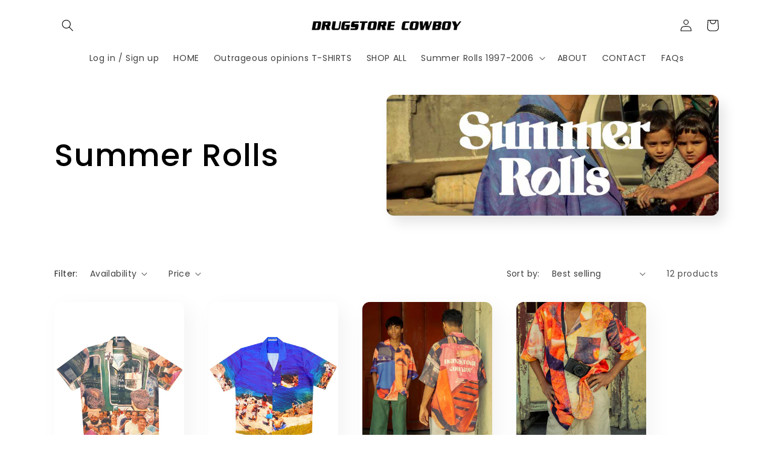

--- FILE ---
content_type: text/html; charset=utf-8
request_url: https://drugstorecowboy.in/collections/summer-rolls
body_size: 26066
content:
<!doctype html>
<html class="no-js" lang="en">
  <head>

    <script type="text/javascript">
    (function(c,l,a,r,i,t,y){
        c[a]=c[a]||function(){(c[a].q=c[a].q||[]).push(arguments)};
        t=l.createElement(r);t.async=1;t.src="https://www.clarity.ms/tag/"+i;
        y=l.getElementsByTagName(r)[0];y.parentNode.insertBefore(t,y);
    })(window, document, "clarity", "script", "mihung4q62");
</script>
    
    <meta charset="utf-8">
    <meta http-equiv="X-UA-Compatible" content="IE=edge">
    <meta name="viewport" content="width=device-width,initial-scale=1">
    <meta name="theme-color" content="">
    <link rel="canonical" href="https://drugstorecowboy.in/collections/summer-rolls">
    <link rel="preconnect" href="https://cdn.shopify.com" crossorigin><link rel="preconnect" href="https://fonts.shopifycdn.com" crossorigin><title>
      Summer Rolls 1997-2006 Drugstore Cowboy
</title>

    

    

<meta property="og:site_name" content="Drugstore Cowboy">
<meta property="og:url" content="https://drugstorecowboy.in/collections/summer-rolls">
<meta property="og:title" content="Summer Rolls 1997-2006 Drugstore Cowboy">
<meta property="og:type" content="website">
<meta property="og:description" content="SHIRTS
.
.
.
.
.
."><meta property="og:image" content="http://drugstorecowboy.in/cdn/shop/collections/Summer_Rolls_e4ebc105-169c-45a4-b13a-c472e5cbef69.jpg?v=1715416940">
  <meta property="og:image:secure_url" content="https://drugstorecowboy.in/cdn/shop/collections/Summer_Rolls_e4ebc105-169c-45a4-b13a-c472e5cbef69.jpg?v=1715416940">
  <meta property="og:image:width" content="900">
  <meta property="og:image:height" content="1200"><meta name="twitter:card" content="summary_large_image">
<meta name="twitter:title" content="Summer Rolls 1997-2006 Drugstore Cowboy">
<meta name="twitter:description" content="SHIRTS
.
.
.
.
.
.">


    <script src="//drugstorecowboy.in/cdn/shop/t/8/assets/global.js?v=135116476141006970691728386093" defer="defer"></script>
    <script>window.performance && window.performance.mark && window.performance.mark('shopify.content_for_header.start');</script><meta id="shopify-digital-wallet" name="shopify-digital-wallet" content="/61436887236/digital_wallets/dialog">
<meta id="in-context-paypal-metadata" data-shop-id="61436887236" data-venmo-supported="false" data-environment="production" data-locale="en_US" data-paypal-v4="true" data-currency="INR">
<link rel="alternate" type="application/atom+xml" title="Feed" href="/collections/summer-rolls.atom" />
<link rel="alternate" type="application/json+oembed" href="https://drugstorecowboy.in/collections/summer-rolls.oembed">
<script async="async" src="/checkouts/internal/preloads.js?locale=en-IN"></script>
<script id="shopify-features" type="application/json">{"accessToken":"784698625e0acd2c5f45a313adca7f90","betas":["rich-media-storefront-analytics"],"domain":"drugstorecowboy.in","predictiveSearch":true,"shopId":61436887236,"locale":"en"}</script>
<script>var Shopify = Shopify || {};
Shopify.shop = "drugstorecowboy.myshopify.com";
Shopify.locale = "en";
Shopify.currency = {"active":"INR","rate":"1.0"};
Shopify.country = "IN";
Shopify.theme = {"name":"fastrr v3 \u003c\u003e  of Sense","id":140147491012,"schema_name":"Sense","schema_version":"2.0.0","theme_store_id":1356,"role":"main"};
Shopify.theme.handle = "null";
Shopify.theme.style = {"id":null,"handle":null};
Shopify.cdnHost = "drugstorecowboy.in/cdn";
Shopify.routes = Shopify.routes || {};
Shopify.routes.root = "/";</script>
<script type="module">!function(o){(o.Shopify=o.Shopify||{}).modules=!0}(window);</script>
<script>!function(o){function n(){var o=[];function n(){o.push(Array.prototype.slice.apply(arguments))}return n.q=o,n}var t=o.Shopify=o.Shopify||{};t.loadFeatures=n(),t.autoloadFeatures=n()}(window);</script>
<script id="shop-js-analytics" type="application/json">{"pageType":"collection"}</script>
<script defer="defer" async type="module" src="//drugstorecowboy.in/cdn/shopifycloud/shop-js/modules/v2/client.init-shop-cart-sync_WVOgQShq.en.esm.js"></script>
<script defer="defer" async type="module" src="//drugstorecowboy.in/cdn/shopifycloud/shop-js/modules/v2/chunk.common_C_13GLB1.esm.js"></script>
<script defer="defer" async type="module" src="//drugstorecowboy.in/cdn/shopifycloud/shop-js/modules/v2/chunk.modal_CLfMGd0m.esm.js"></script>
<script type="module">
  await import("//drugstorecowboy.in/cdn/shopifycloud/shop-js/modules/v2/client.init-shop-cart-sync_WVOgQShq.en.esm.js");
await import("//drugstorecowboy.in/cdn/shopifycloud/shop-js/modules/v2/chunk.common_C_13GLB1.esm.js");
await import("//drugstorecowboy.in/cdn/shopifycloud/shop-js/modules/v2/chunk.modal_CLfMGd0m.esm.js");

  window.Shopify.SignInWithShop?.initShopCartSync?.({"fedCMEnabled":true,"windoidEnabled":true});

</script>
<script>(function() {
  var isLoaded = false;
  function asyncLoad() {
    if (isLoaded) return;
    isLoaded = true;
    var urls = ["https:\/\/www.hillteck.com\/order_verification\/cod_cron\/shopify_one_page_checkout_widget.min.js?shop=drugstorecowboy.myshopify.com","https:\/\/cdn5.hextom.com\/js\/vimotia.js?shop=drugstorecowboy.myshopify.com","https:\/\/sr-cdn.shiprocket.in\/sr-promise\/static\/uc.js?channel_id=4\u0026sr_company_id=4683869\u0026shop=drugstorecowboy.myshopify.com"];
    for (var i = 0; i < urls.length; i++) {
      var s = document.createElement('script');
      s.type = 'text/javascript';
      s.async = true;
      s.src = urls[i];
      var x = document.getElementsByTagName('script')[0];
      x.parentNode.insertBefore(s, x);
    }
  };
  if(window.attachEvent) {
    window.attachEvent('onload', asyncLoad);
  } else {
    window.addEventListener('load', asyncLoad, false);
  }
})();</script>
<script id="__st">var __st={"a":61436887236,"offset":19800,"reqid":"5379edf8-25b7-4c9a-b37d-e04d9106df4f-1769556292","pageurl":"drugstorecowboy.in\/collections\/summer-rolls","u":"b3b677a31ce3","p":"collection","rtyp":"collection","rid":297818390724};</script>
<script>window.ShopifyPaypalV4VisibilityTracking = true;</script>
<script id="captcha-bootstrap">!function(){'use strict';const t='contact',e='account',n='new_comment',o=[[t,t],['blogs',n],['comments',n],[t,'customer']],c=[[e,'customer_login'],[e,'guest_login'],[e,'recover_customer_password'],[e,'create_customer']],r=t=>t.map((([t,e])=>`form[action*='/${t}']:not([data-nocaptcha='true']) input[name='form_type'][value='${e}']`)).join(','),a=t=>()=>t?[...document.querySelectorAll(t)].map((t=>t.form)):[];function s(){const t=[...o],e=r(t);return a(e)}const i='password',u='form_key',d=['recaptcha-v3-token','g-recaptcha-response','h-captcha-response',i],f=()=>{try{return window.sessionStorage}catch{return}},m='__shopify_v',_=t=>t.elements[u];function p(t,e,n=!1){try{const o=window.sessionStorage,c=JSON.parse(o.getItem(e)),{data:r}=function(t){const{data:e,action:n}=t;return t[m]||n?{data:e,action:n}:{data:t,action:n}}(c);for(const[e,n]of Object.entries(r))t.elements[e]&&(t.elements[e].value=n);n&&o.removeItem(e)}catch(o){console.error('form repopulation failed',{error:o})}}const l='form_type',E='cptcha';function T(t){t.dataset[E]=!0}const w=window,h=w.document,L='Shopify',v='ce_forms',y='captcha';let A=!1;((t,e)=>{const n=(g='f06e6c50-85a8-45c8-87d0-21a2b65856fe',I='https://cdn.shopify.com/shopifycloud/storefront-forms-hcaptcha/ce_storefront_forms_captcha_hcaptcha.v1.5.2.iife.js',D={infoText:'Protected by hCaptcha',privacyText:'Privacy',termsText:'Terms'},(t,e,n)=>{const o=w[L][v],c=o.bindForm;if(c)return c(t,g,e,D).then(n);var r;o.q.push([[t,g,e,D],n]),r=I,A||(h.body.append(Object.assign(h.createElement('script'),{id:'captcha-provider',async:!0,src:r})),A=!0)});var g,I,D;w[L]=w[L]||{},w[L][v]=w[L][v]||{},w[L][v].q=[],w[L][y]=w[L][y]||{},w[L][y].protect=function(t,e){n(t,void 0,e),T(t)},Object.freeze(w[L][y]),function(t,e,n,w,h,L){const[v,y,A,g]=function(t,e,n){const i=e?o:[],u=t?c:[],d=[...i,...u],f=r(d),m=r(i),_=r(d.filter((([t,e])=>n.includes(e))));return[a(f),a(m),a(_),s()]}(w,h,L),I=t=>{const e=t.target;return e instanceof HTMLFormElement?e:e&&e.form},D=t=>v().includes(t);t.addEventListener('submit',(t=>{const e=I(t);if(!e)return;const n=D(e)&&!e.dataset.hcaptchaBound&&!e.dataset.recaptchaBound,o=_(e),c=g().includes(e)&&(!o||!o.value);(n||c)&&t.preventDefault(),c&&!n&&(function(t){try{if(!f())return;!function(t){const e=f();if(!e)return;const n=_(t);if(!n)return;const o=n.value;o&&e.removeItem(o)}(t);const e=Array.from(Array(32),(()=>Math.random().toString(36)[2])).join('');!function(t,e){_(t)||t.append(Object.assign(document.createElement('input'),{type:'hidden',name:u})),t.elements[u].value=e}(t,e),function(t,e){const n=f();if(!n)return;const o=[...t.querySelectorAll(`input[type='${i}']`)].map((({name:t})=>t)),c=[...d,...o],r={};for(const[a,s]of new FormData(t).entries())c.includes(a)||(r[a]=s);n.setItem(e,JSON.stringify({[m]:1,action:t.action,data:r}))}(t,e)}catch(e){console.error('failed to persist form',e)}}(e),e.submit())}));const S=(t,e)=>{t&&!t.dataset[E]&&(n(t,e.some((e=>e===t))),T(t))};for(const o of['focusin','change'])t.addEventListener(o,(t=>{const e=I(t);D(e)&&S(e,y())}));const B=e.get('form_key'),M=e.get(l),P=B&&M;t.addEventListener('DOMContentLoaded',(()=>{const t=y();if(P)for(const e of t)e.elements[l].value===M&&p(e,B);[...new Set([...A(),...v().filter((t=>'true'===t.dataset.shopifyCaptcha))])].forEach((e=>S(e,t)))}))}(h,new URLSearchParams(w.location.search),n,t,e,['guest_login'])})(!0,!0)}();</script>
<script integrity="sha256-4kQ18oKyAcykRKYeNunJcIwy7WH5gtpwJnB7kiuLZ1E=" data-source-attribution="shopify.loadfeatures" defer="defer" src="//drugstorecowboy.in/cdn/shopifycloud/storefront/assets/storefront/load_feature-a0a9edcb.js" crossorigin="anonymous"></script>
<script data-source-attribution="shopify.dynamic_checkout.dynamic.init">var Shopify=Shopify||{};Shopify.PaymentButton=Shopify.PaymentButton||{isStorefrontPortableWallets:!0,init:function(){window.Shopify.PaymentButton.init=function(){};var t=document.createElement("script");t.src="https://drugstorecowboy.in/cdn/shopifycloud/portable-wallets/latest/portable-wallets.en.js",t.type="module",document.head.appendChild(t)}};
</script>
<script data-source-attribution="shopify.dynamic_checkout.buyer_consent">
  function portableWalletsHideBuyerConsent(e){var t=document.getElementById("shopify-buyer-consent"),n=document.getElementById("shopify-subscription-policy-button");t&&n&&(t.classList.add("hidden"),t.setAttribute("aria-hidden","true"),n.removeEventListener("click",e))}function portableWalletsShowBuyerConsent(e){var t=document.getElementById("shopify-buyer-consent"),n=document.getElementById("shopify-subscription-policy-button");t&&n&&(t.classList.remove("hidden"),t.removeAttribute("aria-hidden"),n.addEventListener("click",e))}window.Shopify?.PaymentButton&&(window.Shopify.PaymentButton.hideBuyerConsent=portableWalletsHideBuyerConsent,window.Shopify.PaymentButton.showBuyerConsent=portableWalletsShowBuyerConsent);
</script>
<script data-source-attribution="shopify.dynamic_checkout.cart.bootstrap">document.addEventListener("DOMContentLoaded",(function(){function t(){return document.querySelector("shopify-accelerated-checkout-cart, shopify-accelerated-checkout")}if(t())Shopify.PaymentButton.init();else{new MutationObserver((function(e,n){t()&&(Shopify.PaymentButton.init(),n.disconnect())})).observe(document.body,{childList:!0,subtree:!0})}}));
</script>
<script id="sections-script" data-sections="header,footer" defer="defer" src="//drugstorecowboy.in/cdn/shop/t/8/compiled_assets/scripts.js?v=489"></script>
<script>window.performance && window.performance.mark && window.performance.mark('shopify.content_for_header.end');</script>


    <style data-shopify>
      @font-face {
  font-family: Poppins;
  font-weight: 400;
  font-style: normal;
  font-display: swap;
  src: url("//drugstorecowboy.in/cdn/fonts/poppins/poppins_n4.0ba78fa5af9b0e1a374041b3ceaadf0a43b41362.woff2") format("woff2"),
       url("//drugstorecowboy.in/cdn/fonts/poppins/poppins_n4.214741a72ff2596839fc9760ee7a770386cf16ca.woff") format("woff");
}

      @font-face {
  font-family: Poppins;
  font-weight: 700;
  font-style: normal;
  font-display: swap;
  src: url("//drugstorecowboy.in/cdn/fonts/poppins/poppins_n7.56758dcf284489feb014a026f3727f2f20a54626.woff2") format("woff2"),
       url("//drugstorecowboy.in/cdn/fonts/poppins/poppins_n7.f34f55d9b3d3205d2cd6f64955ff4b36f0cfd8da.woff") format("woff");
}

      @font-face {
  font-family: Poppins;
  font-weight: 400;
  font-style: italic;
  font-display: swap;
  src: url("//drugstorecowboy.in/cdn/fonts/poppins/poppins_i4.846ad1e22474f856bd6b81ba4585a60799a9f5d2.woff2") format("woff2"),
       url("//drugstorecowboy.in/cdn/fonts/poppins/poppins_i4.56b43284e8b52fc64c1fd271f289a39e8477e9ec.woff") format("woff");
}

      @font-face {
  font-family: Poppins;
  font-weight: 700;
  font-style: italic;
  font-display: swap;
  src: url("//drugstorecowboy.in/cdn/fonts/poppins/poppins_i7.42fd71da11e9d101e1e6c7932199f925f9eea42d.woff2") format("woff2"),
       url("//drugstorecowboy.in/cdn/fonts/poppins/poppins_i7.ec8499dbd7616004e21155106d13837fff4cf556.woff") format("woff");
}

      @font-face {
  font-family: Poppins;
  font-weight: 500;
  font-style: normal;
  font-display: swap;
  src: url("//drugstorecowboy.in/cdn/fonts/poppins/poppins_n5.ad5b4b72b59a00358afc706450c864c3c8323842.woff2") format("woff2"),
       url("//drugstorecowboy.in/cdn/fonts/poppins/poppins_n5.33757fdf985af2d24b32fcd84c9a09224d4b2c39.woff") format("woff");
}


      :root {
        --font-body-family: Poppins, sans-serif;
        --font-body-style: normal;
        --font-body-weight: 400;

        --font-heading-family: Poppins, sans-serif;
        --font-heading-style: normal;
        --font-heading-weight: 500;

        --font-body-scale: 1.0;
        --font-heading-scale: 1.3;

        --color-base-text: 0, 0, 0;
        --color-shadow: 0, 0, 0;
        --color-base-background-1: 255, 255, 255;
        --color-base-background-2: 220, 255, 84;
        --color-base-solid-button-labels: 255, 255, 255;
        --color-base-outline-button-labels: 46, 42, 57;
        --color-base-accent-1: 255, 0, 0;
        --color-base-accent-2: 117, 255, 70;
        --payment-terms-background-color: #ffffff;

        --gradient-base-background-1: #ffffff;
        --gradient-base-background-2: #dcff54;
        --gradient-base-accent-1: #ff0000;
        --gradient-base-accent-2: #75ff46;

        --media-padding: px;
        --media-border-opacity: 0.1;
        --media-border-width: 0px;
        --media-radius: 12px;
        --media-shadow-opacity: 0.1;
        --media-shadow-horizontal-offset: 10px;
        --media-shadow-vertical-offset: 12px;
        --media-shadow-blur-radius: 20px;

        --page-width: 120rem;
        --page-width-margin: 0rem;

        --card-image-padding: 0.0rem;
        --card-corner-radius: 1.2rem;
        --card-text-alignment: center;
        --card-border-width: 0.0rem;
        --card-border-opacity: 0.1;
        --card-shadow-opacity: 0.05;
        --card-shadow-horizontal-offset: 1.0rem;
        --card-shadow-vertical-offset: 1.0rem;
        --card-shadow-blur-radius: 3.5rem;

        --badge-corner-radius: 2.0rem;

        --popup-border-width: 1px;
        --popup-border-opacity: 0.1;
        --popup-corner-radius: 22px;
        --popup-shadow-opacity: 0.1;
        --popup-shadow-horizontal-offset: 10px;
        --popup-shadow-vertical-offset: 12px;
        --popup-shadow-blur-radius: 20px;

        --drawer-border-width: 1px;
        --drawer-border-opacity: 0.1;
        --drawer-shadow-opacity: 0.0;
        --drawer-shadow-horizontal-offset: 0px;
        --drawer-shadow-vertical-offset: 4px;
        --drawer-shadow-blur-radius: 5px;

        --spacing-sections-desktop: 36px;
        --spacing-sections-mobile: 25px;

        --grid-desktop-vertical-spacing: 40px;
        --grid-desktop-horizontal-spacing: 40px;
        --grid-mobile-vertical-spacing: 20px;
        --grid-mobile-horizontal-spacing: 20px;

        --text-boxes-border-opacity: 0.1;
        --text-boxes-border-width: 0px;
        --text-boxes-radius: 24px;
        --text-boxes-shadow-opacity: 0.0;
        --text-boxes-shadow-horizontal-offset: 10px;
        --text-boxes-shadow-vertical-offset: 12px;
        --text-boxes-shadow-blur-radius: 20px;

        --buttons-radius: 10px;
        --buttons-radius-outset: 11px;
        --buttons-border-width: 1px;
        --buttons-border-opacity: 0.15;
        --buttons-shadow-opacity: 0.0;
        --buttons-shadow-horizontal-offset: 0px;
        --buttons-shadow-vertical-offset: 4px;
        --buttons-shadow-blur-radius: 5px;
        --buttons-border-offset: 0.3px;

        --inputs-radius: 10px;
        --inputs-border-width: 1px;
        --inputs-border-opacity: 0.15;
        --inputs-shadow-opacity: 0.0;
        --inputs-shadow-horizontal-offset: 0px;
        --inputs-margin-offset: 0px;
        --inputs-shadow-vertical-offset: 4px;
        --inputs-shadow-blur-radius: 5px;
        --inputs-radius-outset: 11px;

        --variant-pills-radius: 2px;
        --variant-pills-border-width: 0px;
        --variant-pills-border-opacity: 0.1;
        --variant-pills-shadow-opacity: 0.0;
        --variant-pills-shadow-horizontal-offset: 0px;
        --variant-pills-shadow-vertical-offset: 4px;
        --variant-pills-shadow-blur-radius: 5px;
      }

      *,
      *::before,
      *::after {
        box-sizing: inherit;
      }

      html {
        box-sizing: border-box;
        font-size: calc(var(--font-body-scale) * 62.5%);
        height: 100%;
      }

      body {
        display: grid;
        grid-template-rows: auto auto 1fr auto;
        grid-template-columns: 100%;
        min-height: 100%;
        margin: 0;
        font-size: 1.5rem;
        letter-spacing: 0.06rem;
        line-height: calc(1 + 0.8 / var(--font-body-scale));
        font-family: var(--font-body-family);
        font-style: var(--font-body-style);
        font-weight: var(--font-body-weight);
      }

      @media screen and (min-width: 750px) {
        body {
          font-size: 1.6rem;
        }
      }
    </style>

    <link href="//drugstorecowboy.in/cdn/shop/t/8/assets/base.css?v=144997082486365258741728386093" rel="stylesheet" type="text/css" media="all" />
<link rel="preload" as="font" href="//drugstorecowboy.in/cdn/fonts/poppins/poppins_n4.0ba78fa5af9b0e1a374041b3ceaadf0a43b41362.woff2" type="font/woff2" crossorigin><link rel="preload" as="font" href="//drugstorecowboy.in/cdn/fonts/poppins/poppins_n5.ad5b4b72b59a00358afc706450c864c3c8323842.woff2" type="font/woff2" crossorigin><link rel="stylesheet" href="//drugstorecowboy.in/cdn/shop/t/8/assets/component-predictive-search.css?v=165644661289088488651728386093" media="print" onload="this.media='all'"><script>document.documentElement.className = document.documentElement.className.replace('no-js', 'js');
    if (Shopify.designMode) {
      document.documentElement.classList.add('shopify-design-mode');
    } 
    </script>
  <!-- Meta Pixel Code -->
<script>
!function(f,b,e,v,n,t,s)
{if(f.fbq)return;n=f.fbq=function(){n.callMethod?
n.callMethod.apply(n,arguments):n.queue.push(arguments)};
if(!f._fbq)f._fbq=n;n.push=n;n.loaded=!0;n.version='2.0';
n.queue=[];t=b.createElement(e);t.async=!0;
t.src=v;s=b.getElementsByTagName(e)[0];
s.parentNode.insertBefore(t,s)}(window, document,'script',
'https://connect.facebook.net/en_US/fbevents.js');
fbq('init', '688270612609822');
fbq('track', 'PageView');
</script>
<noscript><img height="1" width="1" style="display:none"
src="https://www.facebook.com/tr?id=688270612609822&ev=PageView&noscript=1"
/></noscript>
<!-- End Meta Pixel Code -->
  <meta name="facebook-domain-verification" content="19amrcrn0x4troxv4zf0xbdj4qj41c" />
  <!-- Hotjar Tracking Code for https://drugstorecowboy.in/ -->
<script>
    (function(h,o,t,j,a,r){
        h.hj=h.hj||function(){(h.hj.q=h.hj.q||[]).push(arguments)};
        h._hjSettings={hjid:3860012,hjsv:6};
        a=o.getElementsByTagName('head')[0];
        r=o.createElement('script');r.async=1;
        r.src=t+h._hjSettings.hjid+j+h._hjSettings.hjsv;
        a.appendChild(r);
    })(window,document,'https://static.hotjar.com/c/hotjar-','.js?sv=');
</script>

    <script type="application/javascript">
checkoutBuyer = "https://fastrr-boost-ui.pickrr.com/";
</script>
<input type="hidden" value="drugstorecowboy.in" id="sellerDomain"/>
<link rel="stylesheet" href="https://fastrr-boost-ui.pickrr.com/assets/styles/shopify.css">
<script src="https://fastrr-boost-ui.pickrr.com/assets/js/channels/shopify.js" defer></script>
<input type="hidden" value="rz" id="template"/>
<!-- <input type="hidden" value="percent" id="discountType"/>
<input type="hidden" value="5" id="discValue"/> -->
<style>
.sr-headless-checkout{
     font-family: inherit;
     font-size: 15px;
     font-weight: 500;
     letter-spacing: 1px;
     border-radius:11px;
     height: 47px;
     background-color:rgb(24, 120, 185);
}

  .shiprocket-headless{
    width:100%;
  }

  .sr-discount-label{
  font-size:0px !important;
}
 .sr-discount-label:before{
   content:"Extra ₹200 Off on Prepaid Orders";
  font-size: 9px;
    color: #000;
    text-transform: none;
    top: -8px;
    left: 6px;
    background-color: #53FF73;
    border-radius: 3px;
    padding: 0 10px;
}
.sr-discount-label:before {
  padding:0;
  padding-left:15px;
}
</style>
  <link href="https://monorail-edge.shopifysvc.com" rel="dns-prefetch">
<script>(function(){if ("sendBeacon" in navigator && "performance" in window) {try {var session_token_from_headers = performance.getEntriesByType('navigation')[0].serverTiming.find(x => x.name == '_s').description;} catch {var session_token_from_headers = undefined;}var session_cookie_matches = document.cookie.match(/_shopify_s=([^;]*)/);var session_token_from_cookie = session_cookie_matches && session_cookie_matches.length === 2 ? session_cookie_matches[1] : "";var session_token = session_token_from_headers || session_token_from_cookie || "";function handle_abandonment_event(e) {var entries = performance.getEntries().filter(function(entry) {return /monorail-edge.shopifysvc.com/.test(entry.name);});if (!window.abandonment_tracked && entries.length === 0) {window.abandonment_tracked = true;var currentMs = Date.now();var navigation_start = performance.timing.navigationStart;var payload = {shop_id: 61436887236,url: window.location.href,navigation_start,duration: currentMs - navigation_start,session_token,page_type: "collection"};window.navigator.sendBeacon("https://monorail-edge.shopifysvc.com/v1/produce", JSON.stringify({schema_id: "online_store_buyer_site_abandonment/1.1",payload: payload,metadata: {event_created_at_ms: currentMs,event_sent_at_ms: currentMs}}));}}window.addEventListener('pagehide', handle_abandonment_event);}}());</script>
<script id="web-pixels-manager-setup">(function e(e,d,r,n,o){if(void 0===o&&(o={}),!Boolean(null===(a=null===(i=window.Shopify)||void 0===i?void 0:i.analytics)||void 0===a?void 0:a.replayQueue)){var i,a;window.Shopify=window.Shopify||{};var t=window.Shopify;t.analytics=t.analytics||{};var s=t.analytics;s.replayQueue=[],s.publish=function(e,d,r){return s.replayQueue.push([e,d,r]),!0};try{self.performance.mark("wpm:start")}catch(e){}var l=function(){var e={modern:/Edge?\/(1{2}[4-9]|1[2-9]\d|[2-9]\d{2}|\d{4,})\.\d+(\.\d+|)|Firefox\/(1{2}[4-9]|1[2-9]\d|[2-9]\d{2}|\d{4,})\.\d+(\.\d+|)|Chrom(ium|e)\/(9{2}|\d{3,})\.\d+(\.\d+|)|(Maci|X1{2}).+ Version\/(15\.\d+|(1[6-9]|[2-9]\d|\d{3,})\.\d+)([,.]\d+|)( \(\w+\)|)( Mobile\/\w+|) Safari\/|Chrome.+OPR\/(9{2}|\d{3,})\.\d+\.\d+|(CPU[ +]OS|iPhone[ +]OS|CPU[ +]iPhone|CPU IPhone OS|CPU iPad OS)[ +]+(15[._]\d+|(1[6-9]|[2-9]\d|\d{3,})[._]\d+)([._]\d+|)|Android:?[ /-](13[3-9]|1[4-9]\d|[2-9]\d{2}|\d{4,})(\.\d+|)(\.\d+|)|Android.+Firefox\/(13[5-9]|1[4-9]\d|[2-9]\d{2}|\d{4,})\.\d+(\.\d+|)|Android.+Chrom(ium|e)\/(13[3-9]|1[4-9]\d|[2-9]\d{2}|\d{4,})\.\d+(\.\d+|)|SamsungBrowser\/([2-9]\d|\d{3,})\.\d+/,legacy:/Edge?\/(1[6-9]|[2-9]\d|\d{3,})\.\d+(\.\d+|)|Firefox\/(5[4-9]|[6-9]\d|\d{3,})\.\d+(\.\d+|)|Chrom(ium|e)\/(5[1-9]|[6-9]\d|\d{3,})\.\d+(\.\d+|)([\d.]+$|.*Safari\/(?![\d.]+ Edge\/[\d.]+$))|(Maci|X1{2}).+ Version\/(10\.\d+|(1[1-9]|[2-9]\d|\d{3,})\.\d+)([,.]\d+|)( \(\w+\)|)( Mobile\/\w+|) Safari\/|Chrome.+OPR\/(3[89]|[4-9]\d|\d{3,})\.\d+\.\d+|(CPU[ +]OS|iPhone[ +]OS|CPU[ +]iPhone|CPU IPhone OS|CPU iPad OS)[ +]+(10[._]\d+|(1[1-9]|[2-9]\d|\d{3,})[._]\d+)([._]\d+|)|Android:?[ /-](13[3-9]|1[4-9]\d|[2-9]\d{2}|\d{4,})(\.\d+|)(\.\d+|)|Mobile Safari.+OPR\/([89]\d|\d{3,})\.\d+\.\d+|Android.+Firefox\/(13[5-9]|1[4-9]\d|[2-9]\d{2}|\d{4,})\.\d+(\.\d+|)|Android.+Chrom(ium|e)\/(13[3-9]|1[4-9]\d|[2-9]\d{2}|\d{4,})\.\d+(\.\d+|)|Android.+(UC? ?Browser|UCWEB|U3)[ /]?(15\.([5-9]|\d{2,})|(1[6-9]|[2-9]\d|\d{3,})\.\d+)\.\d+|SamsungBrowser\/(5\.\d+|([6-9]|\d{2,})\.\d+)|Android.+MQ{2}Browser\/(14(\.(9|\d{2,})|)|(1[5-9]|[2-9]\d|\d{3,})(\.\d+|))(\.\d+|)|K[Aa][Ii]OS\/(3\.\d+|([4-9]|\d{2,})\.\d+)(\.\d+|)/},d=e.modern,r=e.legacy,n=navigator.userAgent;return n.match(d)?"modern":n.match(r)?"legacy":"unknown"}(),u="modern"===l?"modern":"legacy",c=(null!=n?n:{modern:"",legacy:""})[u],f=function(e){return[e.baseUrl,"/wpm","/b",e.hashVersion,"modern"===e.buildTarget?"m":"l",".js"].join("")}({baseUrl:d,hashVersion:r,buildTarget:u}),m=function(e){var d=e.version,r=e.bundleTarget,n=e.surface,o=e.pageUrl,i=e.monorailEndpoint;return{emit:function(e){var a=e.status,t=e.errorMsg,s=(new Date).getTime(),l=JSON.stringify({metadata:{event_sent_at_ms:s},events:[{schema_id:"web_pixels_manager_load/3.1",payload:{version:d,bundle_target:r,page_url:o,status:a,surface:n,error_msg:t},metadata:{event_created_at_ms:s}}]});if(!i)return console&&console.warn&&console.warn("[Web Pixels Manager] No Monorail endpoint provided, skipping logging."),!1;try{return self.navigator.sendBeacon.bind(self.navigator)(i,l)}catch(e){}var u=new XMLHttpRequest;try{return u.open("POST",i,!0),u.setRequestHeader("Content-Type","text/plain"),u.send(l),!0}catch(e){return console&&console.warn&&console.warn("[Web Pixels Manager] Got an unhandled error while logging to Monorail."),!1}}}}({version:r,bundleTarget:l,surface:e.surface,pageUrl:self.location.href,monorailEndpoint:e.monorailEndpoint});try{o.browserTarget=l,function(e){var d=e.src,r=e.async,n=void 0===r||r,o=e.onload,i=e.onerror,a=e.sri,t=e.scriptDataAttributes,s=void 0===t?{}:t,l=document.createElement("script"),u=document.querySelector("head"),c=document.querySelector("body");if(l.async=n,l.src=d,a&&(l.integrity=a,l.crossOrigin="anonymous"),s)for(var f in s)if(Object.prototype.hasOwnProperty.call(s,f))try{l.dataset[f]=s[f]}catch(e){}if(o&&l.addEventListener("load",o),i&&l.addEventListener("error",i),u)u.appendChild(l);else{if(!c)throw new Error("Did not find a head or body element to append the script");c.appendChild(l)}}({src:f,async:!0,onload:function(){if(!function(){var e,d;return Boolean(null===(d=null===(e=window.Shopify)||void 0===e?void 0:e.analytics)||void 0===d?void 0:d.initialized)}()){var d=window.webPixelsManager.init(e)||void 0;if(d){var r=window.Shopify.analytics;r.replayQueue.forEach((function(e){var r=e[0],n=e[1],o=e[2];d.publishCustomEvent(r,n,o)})),r.replayQueue=[],r.publish=d.publishCustomEvent,r.visitor=d.visitor,r.initialized=!0}}},onerror:function(){return m.emit({status:"failed",errorMsg:"".concat(f," has failed to load")})},sri:function(e){var d=/^sha384-[A-Za-z0-9+/=]+$/;return"string"==typeof e&&d.test(e)}(c)?c:"",scriptDataAttributes:o}),m.emit({status:"loading"})}catch(e){m.emit({status:"failed",errorMsg:(null==e?void 0:e.message)||"Unknown error"})}}})({shopId: 61436887236,storefrontBaseUrl: "https://drugstorecowboy.in",extensionsBaseUrl: "https://extensions.shopifycdn.com/cdn/shopifycloud/web-pixels-manager",monorailEndpoint: "https://monorail-edge.shopifysvc.com/unstable/produce_batch",surface: "storefront-renderer",enabledBetaFlags: ["2dca8a86"],webPixelsConfigList: [{"id":"626884804","configuration":"{\"subdomain\": \"drugstorecowboy\"}","eventPayloadVersion":"v1","runtimeContext":"STRICT","scriptVersion":"69e1bed23f1568abe06fb9d113379033","type":"APP","apiClientId":1615517,"privacyPurposes":["ANALYTICS","MARKETING","SALE_OF_DATA"],"dataSharingAdjustments":{"protectedCustomerApprovalScopes":["read_customer_address","read_customer_email","read_customer_name","read_customer_personal_data","read_customer_phone"]}},{"id":"196509892","configuration":"{\"pixel_id\":\"2057929544565940\",\"pixel_type\":\"facebook_pixel\",\"metaapp_system_user_token\":\"-\"}","eventPayloadVersion":"v1","runtimeContext":"OPEN","scriptVersion":"ca16bc87fe92b6042fbaa3acc2fbdaa6","type":"APP","apiClientId":2329312,"privacyPurposes":["ANALYTICS","MARKETING","SALE_OF_DATA"],"dataSharingAdjustments":{"protectedCustomerApprovalScopes":["read_customer_address","read_customer_email","read_customer_name","read_customer_personal_data","read_customer_phone"]}},{"id":"shopify-app-pixel","configuration":"{}","eventPayloadVersion":"v1","runtimeContext":"STRICT","scriptVersion":"0450","apiClientId":"shopify-pixel","type":"APP","privacyPurposes":["ANALYTICS","MARKETING"]},{"id":"shopify-custom-pixel","eventPayloadVersion":"v1","runtimeContext":"LAX","scriptVersion":"0450","apiClientId":"shopify-pixel","type":"CUSTOM","privacyPurposes":["ANALYTICS","MARKETING"]}],isMerchantRequest: false,initData: {"shop":{"name":"Drugstore Cowboy","paymentSettings":{"currencyCode":"INR"},"myshopifyDomain":"drugstorecowboy.myshopify.com","countryCode":"IN","storefrontUrl":"https:\/\/drugstorecowboy.in"},"customer":null,"cart":null,"checkout":null,"productVariants":[],"purchasingCompany":null},},"https://drugstorecowboy.in/cdn","fcfee988w5aeb613cpc8e4bc33m6693e112",{"modern":"","legacy":""},{"shopId":"61436887236","storefrontBaseUrl":"https:\/\/drugstorecowboy.in","extensionBaseUrl":"https:\/\/extensions.shopifycdn.com\/cdn\/shopifycloud\/web-pixels-manager","surface":"storefront-renderer","enabledBetaFlags":"[\"2dca8a86\"]","isMerchantRequest":"false","hashVersion":"fcfee988w5aeb613cpc8e4bc33m6693e112","publish":"custom","events":"[[\"page_viewed\",{}],[\"collection_viewed\",{\"collection\":{\"id\":\"297818390724\",\"title\":\"Summer Rolls\",\"productVariants\":[{\"price\":{\"amount\":3500.0,\"currencyCode\":\"INR\"},\"product\":{\"title\":\"Double Decker Sentosa\",\"vendor\":\"Drugstore Cowboy\",\"id\":\"7611654570180\",\"untranslatedTitle\":\"Double Decker Sentosa\",\"url\":\"\/products\/double-decker-sentosa-shirt\",\"type\":\"Shirt\"},\"id\":\"42977218068676\",\"image\":{\"src\":\"\/\/drugstorecowboy.in\/cdn\/shop\/files\/Sentosashirt10-DrugstoreCowboy.jpg?v=1715412788\"},\"sku\":\"AH09SSR-1\",\"title\":\"M\",\"untranslatedTitle\":\"M\"},{\"price\":{\"amount\":3500.0,\"currencyCode\":\"INR\"},\"product\":{\"title\":\"The Glorious Greece Summer\",\"vendor\":\"Drugstore Cowboy\",\"id\":\"7611628585156\",\"untranslatedTitle\":\"The Glorious Greece Summer\",\"url\":\"\/products\/the-glorious-greece-summer-shirt\",\"type\":\"Shirt\"},\"id\":\"42976934822084\",\"image\":{\"src\":\"\/\/drugstorecowboy.in\/cdn\/shop\/files\/GreekSummerShirt10-DrugstoreCowboy.jpg?v=1709807433\"},\"sku\":\"AH02SSR-1\",\"title\":\"M\",\"untranslatedTitle\":\"M\"},{\"price\":{\"amount\":3500.0,\"currencyCode\":\"INR\"},\"product\":{\"title\":\"European Carpets \u0026 Indian Suits\",\"vendor\":\"Drugstore Cowboy\",\"id\":\"7611637694660\",\"untranslatedTitle\":\"European Carpets \u0026 Indian Suits\",\"url\":\"\/products\/european-carpets-indian-suits-shirt\",\"type\":\"Shirt\"},\"id\":\"42977012842692\",\"image\":{\"src\":\"\/\/drugstorecowboy.in\/cdn\/shop\/files\/ECIS-DrugstoreCowboy.jpg?v=1715412659\"},\"sku\":\"AH04SSR-1\",\"title\":\"M\",\"untranslatedTitle\":\"M\"},{\"price\":{\"amount\":3500.0,\"currencyCode\":\"INR\"},\"product\":{\"title\":\"A Greek Night, Athens\",\"vendor\":\"Drugstore Cowboy\",\"id\":\"7611623276740\",\"untranslatedTitle\":\"A Greek Night, Athens\",\"url\":\"\/products\/a-greek-night-athens-shirt-1\",\"type\":\"Shirt\"},\"id\":\"42976910180548\",\"image\":{\"src\":\"\/\/drugstorecowboy.in\/cdn\/shop\/files\/GreekNight7b-DrugstoreCowboy.jpg?v=1715412763\"},\"sku\":\"AH01SSR-1\",\"title\":\"M\",\"untranslatedTitle\":\"M\"},{\"price\":{\"amount\":3500.0,\"currencyCode\":\"INR\"},\"product\":{\"title\":\"Iskandar, Alimos\",\"vendor\":\"Drugstore Cowboy\",\"id\":\"7611652538564\",\"untranslatedTitle\":\"Iskandar, Alimos\",\"url\":\"\/products\/iskandar-alimos-shirt\",\"type\":\"Shirt\"},\"id\":\"42977197916356\",\"image\":{\"src\":\"\/\/drugstorecowboy.in\/cdn\/shop\/files\/Indianrestshirt7-DrugstoreCowboy.jpg?v=1715412708\"},\"sku\":\"AH08SSR-1\",\"title\":\"M\",\"untranslatedTitle\":\"M\"},{\"price\":{\"amount\":3500.0,\"currencyCode\":\"INR\"},\"product\":{\"title\":\"Marine Trip\",\"vendor\":\"Drugstore Cowboy\",\"id\":\"7611662532804\",\"untranslatedTitle\":\"Marine Trip\",\"url\":\"\/products\/marine-trip-shirt\",\"type\":\"Shirt\"},\"id\":\"42977301561540\",\"image\":{\"src\":\"\/\/drugstorecowboy.in\/cdn\/shop\/files\/Seashirt1-DrugstoreCowboy.jpg?v=1709807198\"},\"sku\":\"AH12SSR-1\",\"title\":\"M\",\"untranslatedTitle\":\"M\"},{\"price\":{\"amount\":3500.0,\"currencyCode\":\"INR\"},\"product\":{\"title\":\"Arcade Motor Raid\",\"vendor\":\"Drugstore Cowboy\",\"id\":\"7611660271812\",\"untranslatedTitle\":\"Arcade Motor Raid\",\"url\":\"\/products\/arcade-motor-raid-shirt\",\"type\":\"Shirt\"},\"id\":\"42977276985540\",\"image\":{\"src\":\"\/\/drugstorecowboy.in\/cdn\/shop\/files\/ArcadeMotorR-DrugstoreCowboy.jpg?v=1715412865\"},\"sku\":\"AH11SSR-1\",\"title\":\"M\",\"untranslatedTitle\":\"M\"},{\"price\":{\"amount\":3500.0,\"currencyCode\":\"INR\"},\"product\":{\"title\":\"Sydney NSW 2000\",\"vendor\":\"Drugstore Cowboy\",\"id\":\"7611648082116\",\"untranslatedTitle\":\"Sydney NSW 2000\",\"url\":\"\/products\/sydney-nsw-2000-shirt\",\"type\":\"Shirt\"},\"id\":\"42977137164484\",\"image\":{\"src\":\"\/\/drugstorecowboy.in\/cdn\/shop\/files\/OZshirt6-DrugstoreCowboy.jpg?v=1709807347\"},\"sku\":\"AH06SSR-1\",\"title\":\"M\",\"untranslatedTitle\":\"M\"},{\"price\":{\"amount\":3500.0,\"currencyCode\":\"INR\"},\"product\":{\"title\":\"Cruise Upper Deck\",\"vendor\":\"Drugstore Cowboy\",\"id\":\"7611650212036\",\"untranslatedTitle\":\"Cruise Upper Deck\",\"url\":\"\/products\/cruise-upper-deck-shirt\",\"type\":\"Shirt\"},\"id\":\"42977167442116\",\"image\":{\"src\":\"\/\/drugstorecowboy.in\/cdn\/shop\/files\/Cruisedeckshirt5-DrugstoreCowboy.jpg?v=1709806908\"},\"sku\":\"AH07SSR-1\",\"title\":\"M\",\"untranslatedTitle\":\"M\"},{\"price\":{\"amount\":3500.0,\"currencyCode\":\"INR\"},\"product\":{\"title\":\"Paisley in Jammu\",\"vendor\":\"Drugstore Cowboy\",\"id\":\"7611635564740\",\"untranslatedTitle\":\"Paisley in Jammu\",\"url\":\"\/products\/paisley-in-jammu-shirt\",\"type\":\"Shirt\"},\"id\":\"42976988201156\",\"image\":{\"src\":\"\/\/drugstorecowboy.in\/cdn\/shop\/files\/Jammushirt5-DrugstoreCowboy.jpg?v=1709807257\"},\"sku\":\"AH03SSR-1\",\"title\":\"M\",\"untranslatedTitle\":\"M\"},{\"price\":{\"amount\":3500.0,\"currencyCode\":\"INR\"},\"product\":{\"title\":\"Arcade Daytona USA 2\",\"vendor\":\"Drugstore Cowboy\",\"id\":\"7611658141892\",\"untranslatedTitle\":\"Arcade Daytona USA 2\",\"url\":\"\/products\/arcade-daytona-usa-2-shirt\",\"type\":\"Shirt\"},\"id\":\"42977256964292\",\"image\":{\"src\":\"\/\/drugstorecowboy.in\/cdn\/shop\/files\/ArcadeUSshirt1-DrugstoreCowboy.jpg?v=1709806772\"},\"sku\":\"AH10SSR-1\",\"title\":\"M\",\"untranslatedTitle\":\"M\"},{\"price\":{\"amount\":3500.0,\"currencyCode\":\"INR\"},\"product\":{\"title\":\"Sunny Stroll Singapore\",\"vendor\":\"Drugstore Cowboy\",\"id\":\"7611644248260\",\"untranslatedTitle\":\"Sunny Stroll Singapore\",\"url\":\"\/products\/sunny-stroll-singapore-shirt\",\"type\":\"Shirt\"},\"id\":\"42977095155908\",\"image\":{\"src\":\"\/\/drugstorecowboy.in\/cdn\/shop\/files\/Singaporeshirt4-DrugstoreCowboy.jpg?v=1709807297\"},\"sku\":\"AH05SSR-1\",\"title\":\"M\",\"untranslatedTitle\":\"M\"}]}}]]"});</script><script>
  window.ShopifyAnalytics = window.ShopifyAnalytics || {};
  window.ShopifyAnalytics.meta = window.ShopifyAnalytics.meta || {};
  window.ShopifyAnalytics.meta.currency = 'INR';
  var meta = {"products":[{"id":7611654570180,"gid":"gid:\/\/shopify\/Product\/7611654570180","vendor":"Drugstore Cowboy","type":"Shirt","handle":"double-decker-sentosa-shirt","variants":[{"id":42977218068676,"price":350000,"name":"Double Decker Sentosa - M","public_title":"M","sku":"AH09SSR-1"},{"id":42977218101444,"price":350000,"name":"Double Decker Sentosa - L","public_title":"L","sku":"AH09SSR-2"},{"id":42977218134212,"price":350000,"name":"Double Decker Sentosa - XL","public_title":"XL","sku":"AH09SSR-3"},{"id":42977218166980,"price":350000,"name":"Double Decker Sentosa - 2XL","public_title":"2XL","sku":"AH09SSR-4"},{"id":42977218199748,"price":350000,"name":"Double Decker Sentosa - 3XL","public_title":"3XL","sku":"AH09SSR-5"}],"remote":false},{"id":7611628585156,"gid":"gid:\/\/shopify\/Product\/7611628585156","vendor":"Drugstore Cowboy","type":"Shirt","handle":"the-glorious-greece-summer-shirt","variants":[{"id":42976934822084,"price":350000,"name":"The Glorious Greece Summer - M","public_title":"M","sku":"AH02SSR-1"},{"id":42976934854852,"price":350000,"name":"The Glorious Greece Summer - L","public_title":"L","sku":"AH02SSR-2"},{"id":42976934887620,"price":350000,"name":"The Glorious Greece Summer - XL","public_title":"XL","sku":"AH02SSR-3"},{"id":42976934920388,"price":350000,"name":"The Glorious Greece Summer - 2XL","public_title":"2XL","sku":"AH02SSR-4"},{"id":42976934953156,"price":350000,"name":"The Glorious Greece Summer - 3XL","public_title":"3XL","sku":"AH02SSR-5"}],"remote":false},{"id":7611637694660,"gid":"gid:\/\/shopify\/Product\/7611637694660","vendor":"Drugstore Cowboy","type":"Shirt","handle":"european-carpets-indian-suits-shirt","variants":[{"id":42977012842692,"price":350000,"name":"European Carpets \u0026 Indian Suits - M","public_title":"M","sku":"AH04SSR-1"},{"id":42977012875460,"price":350000,"name":"European Carpets \u0026 Indian Suits - L","public_title":"L","sku":"AH04SSR-2"},{"id":42977012908228,"price":350000,"name":"European Carpets \u0026 Indian Suits - XL","public_title":"XL","sku":"AH04SSR-3"},{"id":42977012940996,"price":350000,"name":"European Carpets \u0026 Indian Suits - 2XL","public_title":"2XL","sku":"AH04SSR-4"},{"id":42977012973764,"price":350000,"name":"European Carpets \u0026 Indian Suits - 3XL","public_title":"3XL","sku":"AH04SSR-5"}],"remote":false},{"id":7611623276740,"gid":"gid:\/\/shopify\/Product\/7611623276740","vendor":"Drugstore Cowboy","type":"Shirt","handle":"a-greek-night-athens-shirt-1","variants":[{"id":42976910180548,"price":350000,"name":"A Greek Night, Athens - M","public_title":"M","sku":"AH01SSR-1"},{"id":42976910213316,"price":350000,"name":"A Greek Night, Athens - L","public_title":"L","sku":"AH01SSR-2"},{"id":42976910246084,"price":350000,"name":"A Greek Night, Athens - XL","public_title":"XL","sku":"AH01SSR-3"},{"id":42976910278852,"price":350000,"name":"A Greek Night, Athens - 2XL","public_title":"2XL","sku":"AH01SSR-4"},{"id":42976910311620,"price":350000,"name":"A Greek Night, Athens - 3XL","public_title":"3XL","sku":"AH01SSR-5"}],"remote":false},{"id":7611652538564,"gid":"gid:\/\/shopify\/Product\/7611652538564","vendor":"Drugstore Cowboy","type":"Shirt","handle":"iskandar-alimos-shirt","variants":[{"id":42977197916356,"price":350000,"name":"Iskandar, Alimos - M","public_title":"M","sku":"AH08SSR-1"},{"id":42977197949124,"price":350000,"name":"Iskandar, Alimos - L","public_title":"L","sku":"AH08SSR-2"},{"id":42977197981892,"price":350000,"name":"Iskandar, Alimos - XL","public_title":"XL","sku":"AH08SSR-3"},{"id":42977198014660,"price":350000,"name":"Iskandar, Alimos - 2XL","public_title":"2XL","sku":"AH08SSR-4"},{"id":42977198047428,"price":350000,"name":"Iskandar, Alimos - 3XL","public_title":"3XL","sku":"AH08SSR-5"}],"remote":false},{"id":7611662532804,"gid":"gid:\/\/shopify\/Product\/7611662532804","vendor":"Drugstore Cowboy","type":"Shirt","handle":"marine-trip-shirt","variants":[{"id":42977301561540,"price":350000,"name":"Marine Trip - M","public_title":"M","sku":"AH12SSR-1"},{"id":42977301594308,"price":350000,"name":"Marine Trip - L","public_title":"L","sku":"AH12SSR-2"},{"id":42977301627076,"price":350000,"name":"Marine Trip - XL","public_title":"XL","sku":"AH12SSR-3"},{"id":42977301659844,"price":350000,"name":"Marine Trip - 2XL","public_title":"2XL","sku":"AH12SSR-4"},{"id":42977301692612,"price":350000,"name":"Marine Trip - 3XL","public_title":"3XL","sku":"AH12SSR-5"}],"remote":false},{"id":7611660271812,"gid":"gid:\/\/shopify\/Product\/7611660271812","vendor":"Drugstore Cowboy","type":"Shirt","handle":"arcade-motor-raid-shirt","variants":[{"id":42977276985540,"price":350000,"name":"Arcade Motor Raid - M","public_title":"M","sku":"AH11SSR-1"},{"id":42977277018308,"price":350000,"name":"Arcade Motor Raid - L","public_title":"L","sku":"AH11SSR-2"},{"id":42977277051076,"price":350000,"name":"Arcade Motor Raid - XL","public_title":"XL","sku":"AH11SSR-3"},{"id":42977277083844,"price":350000,"name":"Arcade Motor Raid - 2XL","public_title":"2XL","sku":"AH11SSR-4"},{"id":42977277116612,"price":350000,"name":"Arcade Motor Raid - 3XL","public_title":"3XL","sku":"AH11SSR-5"}],"remote":false},{"id":7611648082116,"gid":"gid:\/\/shopify\/Product\/7611648082116","vendor":"Drugstore Cowboy","type":"Shirt","handle":"sydney-nsw-2000-shirt","variants":[{"id":42977137164484,"price":350000,"name":"Sydney NSW 2000 - M","public_title":"M","sku":"AH06SSR-1"},{"id":42977137197252,"price":350000,"name":"Sydney NSW 2000 - L","public_title":"L","sku":"AH06SSR-2"},{"id":42977137230020,"price":350000,"name":"Sydney NSW 2000 - XL","public_title":"XL","sku":"AH06SSR-3"},{"id":42977137262788,"price":350000,"name":"Sydney NSW 2000 - 2XL","public_title":"2XL","sku":"AH06SSR-4"},{"id":42977137295556,"price":350000,"name":"Sydney NSW 2000 - 3XL","public_title":"3XL","sku":"AH06SSR-5"}],"remote":false},{"id":7611650212036,"gid":"gid:\/\/shopify\/Product\/7611650212036","vendor":"Drugstore Cowboy","type":"Shirt","handle":"cruise-upper-deck-shirt","variants":[{"id":42977167442116,"price":350000,"name":"Cruise Upper Deck - M","public_title":"M","sku":"AH07SSR-1"},{"id":42977167474884,"price":350000,"name":"Cruise Upper Deck - L","public_title":"L","sku":"AH07SSR-2"},{"id":42977167507652,"price":350000,"name":"Cruise Upper Deck - XL","public_title":"XL","sku":"AH07SSR-3"},{"id":42977167540420,"price":350000,"name":"Cruise Upper Deck - 2XL","public_title":"2XL","sku":"AH07SSR-4"},{"id":42977167573188,"price":350000,"name":"Cruise Upper Deck - 3XL","public_title":"3XL","sku":"AH07SSR-5"}],"remote":false},{"id":7611635564740,"gid":"gid:\/\/shopify\/Product\/7611635564740","vendor":"Drugstore Cowboy","type":"Shirt","handle":"paisley-in-jammu-shirt","variants":[{"id":42976988201156,"price":350000,"name":"Paisley in Jammu - M","public_title":"M","sku":"AH03SSR-1"},{"id":42976988233924,"price":350000,"name":"Paisley in Jammu - L","public_title":"L","sku":"AH03SSR-2"},{"id":42976988266692,"price":350000,"name":"Paisley in Jammu - XL","public_title":"XL","sku":"AH03SSR-3"},{"id":42976988299460,"price":350000,"name":"Paisley in Jammu - 2XL","public_title":"2XL","sku":"AH03SSR-4"},{"id":42976988332228,"price":350000,"name":"Paisley in Jammu - 3XL","public_title":"3XL","sku":"AH03SSR-5"}],"remote":false},{"id":7611658141892,"gid":"gid:\/\/shopify\/Product\/7611658141892","vendor":"Drugstore Cowboy","type":"Shirt","handle":"arcade-daytona-usa-2-shirt","variants":[{"id":42977256964292,"price":350000,"name":"Arcade Daytona USA 2 - M","public_title":"M","sku":"AH10SSR-1"},{"id":42977256997060,"price":350000,"name":"Arcade Daytona USA 2 - L","public_title":"L","sku":"AH10SSR-2"},{"id":42977257029828,"price":350000,"name":"Arcade Daytona USA 2 - XL","public_title":"XL","sku":"AH10SSR-3"},{"id":42977257062596,"price":350000,"name":"Arcade Daytona USA 2 - 2XL","public_title":"2XL","sku":"AH10SSR-4"},{"id":42977257095364,"price":350000,"name":"Arcade Daytona USA 2 - 3XL","public_title":"3XL","sku":"AH10SSR-5"}],"remote":false},{"id":7611644248260,"gid":"gid:\/\/shopify\/Product\/7611644248260","vendor":"Drugstore Cowboy","type":"Shirt","handle":"sunny-stroll-singapore-shirt","variants":[{"id":42977095155908,"price":350000,"name":"Sunny Stroll Singapore - M","public_title":"M","sku":"AH05SSR-1"},{"id":42977095188676,"price":350000,"name":"Sunny Stroll Singapore - L","public_title":"L","sku":"AH05SSR-2"},{"id":42977095221444,"price":350000,"name":"Sunny Stroll Singapore - XL","public_title":"XL","sku":"AH05SSR-3"},{"id":42977095254212,"price":350000,"name":"Sunny Stroll Singapore - 2XL","public_title":"2XL","sku":"AH05SSR-4"},{"id":42977095286980,"price":350000,"name":"Sunny Stroll Singapore - 3XL","public_title":"3XL","sku":"AH05SSR-5"}],"remote":false}],"page":{"pageType":"collection","resourceType":"collection","resourceId":297818390724,"requestId":"5379edf8-25b7-4c9a-b37d-e04d9106df4f-1769556292"}};
  for (var attr in meta) {
    window.ShopifyAnalytics.meta[attr] = meta[attr];
  }
</script>
<script class="analytics">
  (function () {
    var customDocumentWrite = function(content) {
      var jquery = null;

      if (window.jQuery) {
        jquery = window.jQuery;
      } else if (window.Checkout && window.Checkout.$) {
        jquery = window.Checkout.$;
      }

      if (jquery) {
        jquery('body').append(content);
      }
    };

    var hasLoggedConversion = function(token) {
      if (token) {
        return document.cookie.indexOf('loggedConversion=' + token) !== -1;
      }
      return false;
    }

    var setCookieIfConversion = function(token) {
      if (token) {
        var twoMonthsFromNow = new Date(Date.now());
        twoMonthsFromNow.setMonth(twoMonthsFromNow.getMonth() + 2);

        document.cookie = 'loggedConversion=' + token + '; expires=' + twoMonthsFromNow;
      }
    }

    var trekkie = window.ShopifyAnalytics.lib = window.trekkie = window.trekkie || [];
    if (trekkie.integrations) {
      return;
    }
    trekkie.methods = [
      'identify',
      'page',
      'ready',
      'track',
      'trackForm',
      'trackLink'
    ];
    trekkie.factory = function(method) {
      return function() {
        var args = Array.prototype.slice.call(arguments);
        args.unshift(method);
        trekkie.push(args);
        return trekkie;
      };
    };
    for (var i = 0; i < trekkie.methods.length; i++) {
      var key = trekkie.methods[i];
      trekkie[key] = trekkie.factory(key);
    }
    trekkie.load = function(config) {
      trekkie.config = config || {};
      trekkie.config.initialDocumentCookie = document.cookie;
      var first = document.getElementsByTagName('script')[0];
      var script = document.createElement('script');
      script.type = 'text/javascript';
      script.onerror = function(e) {
        var scriptFallback = document.createElement('script');
        scriptFallback.type = 'text/javascript';
        scriptFallback.onerror = function(error) {
                var Monorail = {
      produce: function produce(monorailDomain, schemaId, payload) {
        var currentMs = new Date().getTime();
        var event = {
          schema_id: schemaId,
          payload: payload,
          metadata: {
            event_created_at_ms: currentMs,
            event_sent_at_ms: currentMs
          }
        };
        return Monorail.sendRequest("https://" + monorailDomain + "/v1/produce", JSON.stringify(event));
      },
      sendRequest: function sendRequest(endpointUrl, payload) {
        // Try the sendBeacon API
        if (window && window.navigator && typeof window.navigator.sendBeacon === 'function' && typeof window.Blob === 'function' && !Monorail.isIos12()) {
          var blobData = new window.Blob([payload], {
            type: 'text/plain'
          });

          if (window.navigator.sendBeacon(endpointUrl, blobData)) {
            return true;
          } // sendBeacon was not successful

        } // XHR beacon

        var xhr = new XMLHttpRequest();

        try {
          xhr.open('POST', endpointUrl);
          xhr.setRequestHeader('Content-Type', 'text/plain');
          xhr.send(payload);
        } catch (e) {
          console.log(e);
        }

        return false;
      },
      isIos12: function isIos12() {
        return window.navigator.userAgent.lastIndexOf('iPhone; CPU iPhone OS 12_') !== -1 || window.navigator.userAgent.lastIndexOf('iPad; CPU OS 12_') !== -1;
      }
    };
    Monorail.produce('monorail-edge.shopifysvc.com',
      'trekkie_storefront_load_errors/1.1',
      {shop_id: 61436887236,
      theme_id: 140147491012,
      app_name: "storefront",
      context_url: window.location.href,
      source_url: "//drugstorecowboy.in/cdn/s/trekkie.storefront.a804e9514e4efded663580eddd6991fcc12b5451.min.js"});

        };
        scriptFallback.async = true;
        scriptFallback.src = '//drugstorecowboy.in/cdn/s/trekkie.storefront.a804e9514e4efded663580eddd6991fcc12b5451.min.js';
        first.parentNode.insertBefore(scriptFallback, first);
      };
      script.async = true;
      script.src = '//drugstorecowboy.in/cdn/s/trekkie.storefront.a804e9514e4efded663580eddd6991fcc12b5451.min.js';
      first.parentNode.insertBefore(script, first);
    };
    trekkie.load(
      {"Trekkie":{"appName":"storefront","development":false,"defaultAttributes":{"shopId":61436887236,"isMerchantRequest":null,"themeId":140147491012,"themeCityHash":"6712334234709584983","contentLanguage":"en","currency":"INR","eventMetadataId":"3d157032-17d0-40c8-88b4-084f69352fef"},"isServerSideCookieWritingEnabled":true,"monorailRegion":"shop_domain","enabledBetaFlags":["65f19447","b5387b81"]},"Session Attribution":{},"S2S":{"facebookCapiEnabled":true,"source":"trekkie-storefront-renderer","apiClientId":580111}}
    );

    var loaded = false;
    trekkie.ready(function() {
      if (loaded) return;
      loaded = true;

      window.ShopifyAnalytics.lib = window.trekkie;

      var originalDocumentWrite = document.write;
      document.write = customDocumentWrite;
      try { window.ShopifyAnalytics.merchantGoogleAnalytics.call(this); } catch(error) {};
      document.write = originalDocumentWrite;

      window.ShopifyAnalytics.lib.page(null,{"pageType":"collection","resourceType":"collection","resourceId":297818390724,"requestId":"5379edf8-25b7-4c9a-b37d-e04d9106df4f-1769556292","shopifyEmitted":true});

      var match = window.location.pathname.match(/checkouts\/(.+)\/(thank_you|post_purchase)/)
      var token = match? match[1]: undefined;
      if (!hasLoggedConversion(token)) {
        setCookieIfConversion(token);
        window.ShopifyAnalytics.lib.track("Viewed Product Category",{"currency":"INR","category":"Collection: summer-rolls","collectionName":"summer-rolls","collectionId":297818390724,"nonInteraction":true},undefined,undefined,{"shopifyEmitted":true});
      }
    });


        var eventsListenerScript = document.createElement('script');
        eventsListenerScript.async = true;
        eventsListenerScript.src = "//drugstorecowboy.in/cdn/shopifycloud/storefront/assets/shop_events_listener-3da45d37.js";
        document.getElementsByTagName('head')[0].appendChild(eventsListenerScript);

})();</script>
<script
  defer
  src="https://drugstorecowboy.in/cdn/shopifycloud/perf-kit/shopify-perf-kit-3.0.4.min.js"
  data-application="storefront-renderer"
  data-shop-id="61436887236"
  data-render-region="gcp-us-east1"
  data-page-type="collection"
  data-theme-instance-id="140147491012"
  data-theme-name="Sense"
  data-theme-version="2.0.0"
  data-monorail-region="shop_domain"
  data-resource-timing-sampling-rate="10"
  data-shs="true"
  data-shs-beacon="true"
  data-shs-export-with-fetch="true"
  data-shs-logs-sample-rate="1"
  data-shs-beacon-endpoint="https://drugstorecowboy.in/api/collect"
></script>
</head>

  <body class="gradient">
    <a class="skip-to-content-link button visually-hidden" href="#MainContent">
      Skip to content
    </a>

    <div id="shopify-section-announcement-bar" class="shopify-section">
</div>
    <div id="shopify-section-header" class="shopify-section section-header"><link rel="stylesheet" href="//drugstorecowboy.in/cdn/shop/t/8/assets/component-list-menu.css?v=129267058877082496571728386093" media="print" onload="this.media='all'">
<link rel="stylesheet" href="//drugstorecowboy.in/cdn/shop/t/8/assets/component-search.css?v=96455689198851321781728386093" media="print" onload="this.media='all'">
<link rel="stylesheet" href="//drugstorecowboy.in/cdn/shop/t/8/assets/component-menu-drawer.css?v=126731818748055994231728386093" media="print" onload="this.media='all'">
<link rel="stylesheet" href="//drugstorecowboy.in/cdn/shop/t/8/assets/component-cart-notification.css?v=107019900565326663291728386093" media="print" onload="this.media='all'">
<link rel="stylesheet" href="//drugstorecowboy.in/cdn/shop/t/8/assets/component-cart-items.css?v=35224266443739369591728386093" media="print" onload="this.media='all'"><link rel="stylesheet" href="//drugstorecowboy.in/cdn/shop/t/8/assets/component-price.css?v=112673864592427438181728386093" media="print" onload="this.media='all'">
  <link rel="stylesheet" href="//drugstorecowboy.in/cdn/shop/t/8/assets/component-loading-overlay.css?v=167310470843593579841728386093" media="print" onload="this.media='all'"><noscript><link href="//drugstorecowboy.in/cdn/shop/t/8/assets/component-list-menu.css?v=129267058877082496571728386093" rel="stylesheet" type="text/css" media="all" /></noscript>
<noscript><link href="//drugstorecowboy.in/cdn/shop/t/8/assets/component-search.css?v=96455689198851321781728386093" rel="stylesheet" type="text/css" media="all" /></noscript>
<noscript><link href="//drugstorecowboy.in/cdn/shop/t/8/assets/component-menu-drawer.css?v=126731818748055994231728386093" rel="stylesheet" type="text/css" media="all" /></noscript>
<noscript><link href="//drugstorecowboy.in/cdn/shop/t/8/assets/component-cart-notification.css?v=107019900565326663291728386093" rel="stylesheet" type="text/css" media="all" /></noscript>
<noscript><link href="//drugstorecowboy.in/cdn/shop/t/8/assets/component-cart-items.css?v=35224266443739369591728386093" rel="stylesheet" type="text/css" media="all" /></noscript>

<style>
  header-drawer {
    justify-self: start;
    margin-left: -1.2rem;
  }

  @media screen and (min-width: 990px) {
    header-drawer {
      display: none;
    }
  }

  .menu-drawer-container {
    display: flex;
  }

  .list-menu {
    list-style: none;
    padding: 0;
    margin: 0;
  }

  .list-menu--inline {
    display: inline-flex;
    flex-wrap: wrap;
  }

  summary.list-menu__item {
    padding-right: 2.7rem;
  }

  .list-menu__item {
    display: flex;
    align-items: center;
    line-height: calc(1 + 0.3 / var(--font-body-scale));
  }

  .list-menu__item--link {
    text-decoration: none;
    padding-bottom: 1rem;
    padding-top: 1rem;
    line-height: calc(1 + 0.8 / var(--font-body-scale));
  }

  @media screen and (min-width: 750px) {
    .list-menu__item--link {
      padding-bottom: 0.5rem;
      padding-top: 0.5rem;
    }
  }
</style><style data-shopify>.section-header {
    margin-bottom: 0px;
  }

  @media screen and (min-width: 750px) {
    .section-header {
      margin-bottom: 0px;
    }
  }</style><script src="//drugstorecowboy.in/cdn/shop/t/8/assets/details-disclosure.js?v=93827620636443844781728386093" defer="defer"></script>
<script src="//drugstorecowboy.in/cdn/shop/t/8/assets/details-modal.js?v=4511761896672669691728386093" defer="defer"></script>
<script src="//drugstorecowboy.in/cdn/shop/t/8/assets/cart-notification.js?v=110464945634282900951728386093" defer="defer"></script>

<svg xmlns="http://www.w3.org/2000/svg" class="hidden">
  <symbol id="icon-search" viewbox="0 0 18 19" fill="none">
    <path fill-rule="evenodd" clip-rule="evenodd" d="M11.03 11.68A5.784 5.784 0 112.85 3.5a5.784 5.784 0 018.18 8.18zm.26 1.12a6.78 6.78 0 11.72-.7l5.4 5.4a.5.5 0 11-.71.7l-5.41-5.4z" fill="currentColor"/>
  </symbol>

  <symbol id="icon-close" class="icon icon-close" fill="none" viewBox="0 0 18 17">
    <path d="M.865 15.978a.5.5 0 00.707.707l7.433-7.431 7.579 7.282a.501.501 0 00.846-.37.5.5 0 00-.153-.351L9.712 8.546l7.417-7.416a.5.5 0 10-.707-.708L8.991 7.853 1.413.573a.5.5 0 10-.693.72l7.563 7.268-7.418 7.417z" fill="currentColor">
  </symbol>
</svg>
<sticky-header class="header-wrapper color-background-1 gradient">
  <header class="header header--top-center page-width header--has-menu"><header-drawer data-breakpoint="tablet">
        <details id="Details-menu-drawer-container" class="menu-drawer-container">
          <summary class="header__icon header__icon--menu header__icon--summary link focus-inset" aria-label="Menu">
            <span>
              <svg xmlns="http://www.w3.org/2000/svg" aria-hidden="true" focusable="false" role="presentation" class="icon icon-hamburger" fill="none" viewBox="0 0 18 16">
  <path d="M1 .5a.5.5 0 100 1h15.71a.5.5 0 000-1H1zM.5 8a.5.5 0 01.5-.5h15.71a.5.5 0 010 1H1A.5.5 0 01.5 8zm0 7a.5.5 0 01.5-.5h15.71a.5.5 0 010 1H1a.5.5 0 01-.5-.5z" fill="currentColor">
</svg>

              <svg xmlns="http://www.w3.org/2000/svg" aria-hidden="true" focusable="false" role="presentation" class="icon icon-close" fill="none" viewBox="0 0 18 17">
  <path d="M.865 15.978a.5.5 0 00.707.707l7.433-7.431 7.579 7.282a.501.501 0 00.846-.37.5.5 0 00-.153-.351L9.712 8.546l7.417-7.416a.5.5 0 10-.707-.708L8.991 7.853 1.413.573a.5.5 0 10-.693.72l7.563 7.268-7.418 7.417z" fill="currentColor">
</svg>

            </span>
          </summary>
          <div id="menu-drawer" class="menu-drawer motion-reduce" tabindex="-1">
            <div class="menu-drawer__inner-container">
              <div class="menu-drawer__navigation-container">
                <nav class="menu-drawer__navigation">
                  <ul class="menu-drawer__menu list-menu" role="list"><li><a href="https://shopify.com/61436887236/account" class="menu-drawer__menu-item list-menu__item link link--text focus-inset">
                            Log in / Sign up
                          </a></li><li><a href="/" class="menu-drawer__menu-item list-menu__item link link--text focus-inset">
                            HOME
                          </a></li><li><a href="/collections/t-shirts" class="menu-drawer__menu-item list-menu__item link link--text focus-inset">
                            Outrageous opinions T-SHIRTS
                          </a></li><li><a href="/collections/all-products" class="menu-drawer__menu-item list-menu__item link link--text focus-inset">
                            SHOP ALL
                          </a></li><li><details id="Details-menu-drawer-menu-item-5">
                            <summary class="menu-drawer__menu-item list-menu__item link link--text focus-inset">
                              Summer Rolls 1997-2006
                              <svg viewBox="0 0 14 10" fill="none" aria-hidden="true" focusable="false" role="presentation" class="icon icon-arrow" xmlns="http://www.w3.org/2000/svg">
  <path fill-rule="evenodd" clip-rule="evenodd" d="M8.537.808a.5.5 0 01.817-.162l4 4a.5.5 0 010 .708l-4 4a.5.5 0 11-.708-.708L11.793 5.5H1a.5.5 0 010-1h10.793L8.646 1.354a.5.5 0 01-.109-.546z" fill="currentColor">
</svg>

                              <svg aria-hidden="true" focusable="false" role="presentation" class="icon icon-caret" viewBox="0 0 10 6">
  <path fill-rule="evenodd" clip-rule="evenodd" d="M9.354.646a.5.5 0 00-.708 0L5 4.293 1.354.646a.5.5 0 00-.708.708l4 4a.5.5 0 00.708 0l4-4a.5.5 0 000-.708z" fill="currentColor">
</svg>

                            </summary>
                            <div id="link-Summer Rolls 1997-2006" class="menu-drawer__submenu motion-reduce" tabindex="-1">
                              <div class="menu-drawer__inner-submenu">
                                <button class="menu-drawer__close-button link link--text focus-inset" aria-expanded="true">
                                  <svg viewBox="0 0 14 10" fill="none" aria-hidden="true" focusable="false" role="presentation" class="icon icon-arrow" xmlns="http://www.w3.org/2000/svg">
  <path fill-rule="evenodd" clip-rule="evenodd" d="M8.537.808a.5.5 0 01.817-.162l4 4a.5.5 0 010 .708l-4 4a.5.5 0 11-.708-.708L11.793 5.5H1a.5.5 0 010-1h10.793L8.646 1.354a.5.5 0 01-.109-.546z" fill="currentColor">
</svg>

                                  Summer Rolls 1997-2006
                                </button>
                                <ul class="menu-drawer__menu list-menu" role="list" tabindex="-1"><li><a href="/collections/summer-rolls-1997-2006" class="menu-drawer__menu-item link link--text list-menu__item focus-inset">
                                          Shirts
                                        </a></li><li><a href="/pages/art-collectibles" class="menu-drawer__menu-item link link--text list-menu__item focus-inset">
                                          Art Collectibles
                                        </a></li></ul>
                              </div>
                            </div>
                          </details></li><li><a href="/pages/about" class="menu-drawer__menu-item list-menu__item link link--text focus-inset">
                            ABOUT
                          </a></li><li><a href="/pages/contact" class="menu-drawer__menu-item list-menu__item link link--text focus-inset">
                            CONTACT
                          </a></li><li><a href="/pages/contact" class="menu-drawer__menu-item list-menu__item link link--text focus-inset">
                            FAQs
                          </a></li></ul>
                </nav>
                <div class="menu-drawer__utility-links"><a href="https://shopify.com/61436887236/account?locale=en&region_country=IN" class="menu-drawer__account link focus-inset h5">
                      <svg xmlns="http://www.w3.org/2000/svg" aria-hidden="true" focusable="false" role="presentation" class="icon icon-account" fill="none" viewBox="0 0 18 19">
  <path fill-rule="evenodd" clip-rule="evenodd" d="M6 4.5a3 3 0 116 0 3 3 0 01-6 0zm3-4a4 4 0 100 8 4 4 0 000-8zm5.58 12.15c1.12.82 1.83 2.24 1.91 4.85H1.51c.08-2.6.79-4.03 1.9-4.85C4.66 11.75 6.5 11.5 9 11.5s4.35.26 5.58 1.15zM9 10.5c-2.5 0-4.65.24-6.17 1.35C1.27 12.98.5 14.93.5 18v.5h17V18c0-3.07-.77-5.02-2.33-6.15-1.52-1.1-3.67-1.35-6.17-1.35z" fill="currentColor">
</svg>

Log in</a><ul class="list list-social list-unstyled" role="list"><li class="list-social__item">
                        <a href="https://www.instagram.com/drugstore.cowboyy.in/" class="list-social__link link"><svg aria-hidden="true" focusable="false" role="presentation" class="icon icon-instagram" viewBox="0 0 18 18">
  <path fill="currentColor" d="M8.77 1.58c2.34 0 2.62.01 3.54.05.86.04 1.32.18 1.63.3.41.17.7.35 1.01.66.3.3.5.6.65 1 .12.32.27.78.3 1.64.05.92.06 1.2.06 3.54s-.01 2.62-.05 3.54a4.79 4.79 0 01-.3 1.63c-.17.41-.35.7-.66 1.01-.3.3-.6.5-1.01.66-.31.12-.77.26-1.63.3-.92.04-1.2.05-3.54.05s-2.62 0-3.55-.05a4.79 4.79 0 01-1.62-.3c-.42-.16-.7-.35-1.01-.66-.31-.3-.5-.6-.66-1a4.87 4.87 0 01-.3-1.64c-.04-.92-.05-1.2-.05-3.54s0-2.62.05-3.54c.04-.86.18-1.32.3-1.63.16-.41.35-.7.66-1.01.3-.3.6-.5 1-.65.32-.12.78-.27 1.63-.3.93-.05 1.2-.06 3.55-.06zm0-1.58C6.39 0 6.09.01 5.15.05c-.93.04-1.57.2-2.13.4-.57.23-1.06.54-1.55 1.02C1 1.96.7 2.45.46 3.02c-.22.56-.37 1.2-.4 2.13C0 6.1 0 6.4 0 8.77s.01 2.68.05 3.61c.04.94.2 1.57.4 2.13.23.58.54 1.07 1.02 1.56.49.48.98.78 1.55 1.01.56.22 1.2.37 2.13.4.94.05 1.24.06 3.62.06 2.39 0 2.68-.01 3.62-.05.93-.04 1.57-.2 2.13-.41a4.27 4.27 0 001.55-1.01c.49-.49.79-.98 1.01-1.56.22-.55.37-1.19.41-2.13.04-.93.05-1.23.05-3.61 0-2.39 0-2.68-.05-3.62a6.47 6.47 0 00-.4-2.13 4.27 4.27 0 00-1.02-1.55A4.35 4.35 0 0014.52.46a6.43 6.43 0 00-2.13-.41A69 69 0 008.77 0z"/>
  <path fill="currentColor" d="M8.8 4a4.5 4.5 0 100 9 4.5 4.5 0 000-9zm0 7.43a2.92 2.92 0 110-5.85 2.92 2.92 0 010 5.85zM13.43 5a1.05 1.05 0 100-2.1 1.05 1.05 0 000 2.1z">
</svg>
<span class="visually-hidden">Instagram</span>
                        </a>
                      </li></ul>
                </div>
              </div>
            </div>
          </div>
        </details>
      </header-drawer><details-modal class="header__search">
        <details>
          <summary class="header__icon header__icon--search header__icon--summary link focus-inset modal__toggle" aria-haspopup="dialog" aria-label="Search">
            <span>
              <svg class="modal__toggle-open icon icon-search" aria-hidden="true" focusable="false" role="presentation">
                <use href="#icon-search">
              </svg>
              <svg class="modal__toggle-close icon icon-close" aria-hidden="true" focusable="false" role="presentation">
                <use href="#icon-close">
              </svg>
            </span>
          </summary>
          <div class="search-modal modal__content" role="dialog" aria-modal="true" aria-label="Search">
            <div class="modal-overlay"></div>
            <div class="search-modal__content search-modal__content-bottom" tabindex="-1"><predictive-search class="search-modal__form" data-loading-text="Loading..."><form action="/search" method="get" role="search" class="search search-modal__form">
                  <div class="field">
                    <input class="search__input field__input"
                      id="Search-In-Modal-1"
                      type="search"
                      name="q"
                      value=""
                      placeholder="Search"role="combobox"
                        aria-expanded="false"
                        aria-owns="predictive-search-results-list"
                        aria-controls="predictive-search-results-list"
                        aria-haspopup="listbox"
                        aria-autocomplete="list"
                        autocorrect="off"
                        autocomplete="off"
                        autocapitalize="off"
                        spellcheck="false">
                    <label class="field__label" for="Search-In-Modal-1">Search</label>
                    <input type="hidden" name="options[prefix]" value="last">
                    <button class="search__button field__button" aria-label="Search">
                      <svg class="icon icon-search" aria-hidden="true" focusable="false" role="presentation">
                        <use href="#icon-search">
                      </svg>
                    </button>
                  </div><div class="predictive-search predictive-search--header" tabindex="-1" data-predictive-search>
                      <div class="predictive-search__loading-state">
                        <svg aria-hidden="true" focusable="false" role="presentation" class="spinner" viewBox="0 0 66 66" xmlns="http://www.w3.org/2000/svg">
                          <circle class="path" fill="none" stroke-width="6" cx="33" cy="33" r="30"></circle>
                        </svg>
                      </div>
                    </div>

                    <span class="predictive-search-status visually-hidden" role="status" aria-hidden="true"></span></form></predictive-search><button type="button" class="modal__close-button link link--text focus-inset" aria-label="Close">
                <svg class="icon icon-close" aria-hidden="true" focusable="false" role="presentation">
                  <use href="#icon-close">
                </svg>
              </button>
            </div>
          </div>
        </details>
      </details-modal><a href="/" class="header__heading-link link link--text focus-inset"><img srcset="//drugstorecowboy.in/cdn/shop/files/DrugstoreCowboy_250x.jpg?v=1650352383 1x, //drugstorecowboy.in/cdn/shop/files/DrugstoreCowboy_250x@2x.jpg?v=1650352383 2x"
              src="//drugstorecowboy.in/cdn/shop/files/DrugstoreCowboy_250x.jpg?v=1650352383"
              loading="lazy"
              class="header__heading-logo"
              width="2000"
              height="200"
              alt="Drugstore Cowboy"
            ></a><nav class="header__inline-menu">
        <ul class="list-menu list-menu--inline" role="list"><li><a href="https://shopify.com/61436887236/account" class="header__menu-item header__menu-item list-menu__item link link--text focus-inset">
                  <span>Log in / Sign up</span>
                </a></li><li><a href="/" class="header__menu-item header__menu-item list-menu__item link link--text focus-inset">
                  <span>HOME</span>
                </a></li><li><a href="/collections/t-shirts" class="header__menu-item header__menu-item list-menu__item link link--text focus-inset">
                  <span>Outrageous opinions T-SHIRTS</span>
                </a></li><li><a href="/collections/all-products" class="header__menu-item header__menu-item list-menu__item link link--text focus-inset">
                  <span>SHOP ALL</span>
                </a></li><li><details-disclosure>
                  <details id="Details-HeaderMenu-5">
                    <summary class="header__menu-item list-menu__item link focus-inset">
                      <span>Summer Rolls 1997-2006</span>
                      <svg aria-hidden="true" focusable="false" role="presentation" class="icon icon-caret" viewBox="0 0 10 6">
  <path fill-rule="evenodd" clip-rule="evenodd" d="M9.354.646a.5.5 0 00-.708 0L5 4.293 1.354.646a.5.5 0 00-.708.708l4 4a.5.5 0 00.708 0l4-4a.5.5 0 000-.708z" fill="currentColor">
</svg>

                    </summary>
                    <ul id="HeaderMenu-MenuList-5" class="header__submenu list-menu list-menu--disclosure caption-large motion-reduce" role="list" tabindex="-1"><li><a href="/collections/summer-rolls-1997-2006" class="header__menu-item list-menu__item link link--text focus-inset caption-large">
                              Shirts
                            </a></li><li><a href="/pages/art-collectibles" class="header__menu-item list-menu__item link link--text focus-inset caption-large">
                              Art Collectibles
                            </a></li></ul>
                  </details>
                </details-disclosure></li><li><a href="/pages/about" class="header__menu-item header__menu-item list-menu__item link link--text focus-inset">
                  <span>ABOUT</span>
                </a></li><li><a href="/pages/contact" class="header__menu-item header__menu-item list-menu__item link link--text focus-inset">
                  <span>CONTACT</span>
                </a></li><li><a href="/pages/contact" class="header__menu-item header__menu-item list-menu__item link link--text focus-inset">
                  <span>FAQs</span>
                </a></li></ul>
      </nav><div class="header__icons">
      <details-modal class="header__search">
        <details>
          <summary class="header__icon header__icon--search header__icon--summary link focus-inset modal__toggle" aria-haspopup="dialog" aria-label="Search">
            <span>
              <svg class="modal__toggle-open icon icon-search" aria-hidden="true" focusable="false" role="presentation">
                <use href="#icon-search">
              </svg>
              <svg class="modal__toggle-close icon icon-close" aria-hidden="true" focusable="false" role="presentation">
                <use href="#icon-close">
              </svg>
            </span>
          </summary>
          <div class="search-modal modal__content" role="dialog" aria-modal="true" aria-label="Search">
            <div class="modal-overlay"></div>
            <div class="search-modal__content search-modal__content-bottom" tabindex="-1"><predictive-search class="search-modal__form" data-loading-text="Loading..."><form action="/search" method="get" role="search" class="search search-modal__form">
                  <div class="field">
                    <input class="search__input field__input"
                      id="Search-In-Modal"
                      type="search"
                      name="q"
                      value=""
                      placeholder="Search"role="combobox"
                        aria-expanded="false"
                        aria-owns="predictive-search-results-list"
                        aria-controls="predictive-search-results-list"
                        aria-haspopup="listbox"
                        aria-autocomplete="list"
                        autocorrect="off"
                        autocomplete="off"
                        autocapitalize="off"
                        spellcheck="false">
                    <label class="field__label" for="Search-In-Modal">Search</label>
                    <input type="hidden" name="options[prefix]" value="last">
                    <button class="search__button field__button" aria-label="Search">
                      <svg class="icon icon-search" aria-hidden="true" focusable="false" role="presentation">
                        <use href="#icon-search">
                      </svg>
                    </button>
                  </div><div class="predictive-search predictive-search--header" tabindex="-1" data-predictive-search>
                      <div class="predictive-search__loading-state">
                        <svg aria-hidden="true" focusable="false" role="presentation" class="spinner" viewBox="0 0 66 66" xmlns="http://www.w3.org/2000/svg">
                          <circle class="path" fill="none" stroke-width="6" cx="33" cy="33" r="30"></circle>
                        </svg>
                      </div>
                    </div>

                    <span class="predictive-search-status visually-hidden" role="status" aria-hidden="true"></span></form></predictive-search><button type="button" class="search-modal__close-button modal__close-button link link--text focus-inset" aria-label="Close">
                <svg class="icon icon-close" aria-hidden="true" focusable="false" role="presentation">
                  <use href="#icon-close">
                </svg>
              </button>
            </div>
          </div>
        </details>
      </details-modal><a href="https://shopify.com/61436887236/account?locale=en&region_country=IN" class="header__icon header__icon--account link focus-inset small-hide">
          <svg xmlns="http://www.w3.org/2000/svg" aria-hidden="true" focusable="false" role="presentation" class="icon icon-account" fill="none" viewBox="0 0 18 19">
  <path fill-rule="evenodd" clip-rule="evenodd" d="M6 4.5a3 3 0 116 0 3 3 0 01-6 0zm3-4a4 4 0 100 8 4 4 0 000-8zm5.58 12.15c1.12.82 1.83 2.24 1.91 4.85H1.51c.08-2.6.79-4.03 1.9-4.85C4.66 11.75 6.5 11.5 9 11.5s4.35.26 5.58 1.15zM9 10.5c-2.5 0-4.65.24-6.17 1.35C1.27 12.98.5 14.93.5 18v.5h17V18c0-3.07-.77-5.02-2.33-6.15-1.52-1.1-3.67-1.35-6.17-1.35z" fill="currentColor">
</svg>

          <span class="visually-hidden">Log in</span>
        </a><a href="/cart" class="header__icon header__icon--cart link focus-inset" id="cart-icon-bubble"><svg class="icon icon-cart-empty" aria-hidden="true" focusable="false" role="presentation" xmlns="http://www.w3.org/2000/svg" viewBox="0 0 40 40" fill="none">
  <path d="m15.75 11.8h-3.16l-.77 11.6a5 5 0 0 0 4.99 5.34h7.38a5 5 0 0 0 4.99-5.33l-.78-11.61zm0 1h-2.22l-.71 10.67a4 4 0 0 0 3.99 4.27h7.38a4 4 0 0 0 4-4.27l-.72-10.67h-2.22v.63a4.75 4.75 0 1 1 -9.5 0zm8.5 0h-7.5v.63a3.75 3.75 0 1 0 7.5 0z" fill="currentColor" fill-rule="evenodd"/>
</svg>
<span class="visually-hidden">Cart</span></a>
    </div>
  </header>
</sticky-header>

<cart-notification>
  <div class="cart-notification-wrapper page-width color-background-1">
    <div id="cart-notification" class="cart-notification focus-inset" aria-modal="true" aria-label="Item added to your cart" role="dialog" tabindex="-1">
      <div class="cart-notification__header">
        <h2 class="cart-notification__heading caption-large text-body"><svg class="icon icon-checkmark color-foreground-text" aria-hidden="true" focusable="false" xmlns="http://www.w3.org/2000/svg" viewBox="0 0 12 9" fill="none">
  <path fill-rule="evenodd" clip-rule="evenodd" d="M11.35.643a.5.5 0 01.006.707l-6.77 6.886a.5.5 0 01-.719-.006L.638 4.845a.5.5 0 11.724-.69l2.872 3.011 6.41-6.517a.5.5 0 01.707-.006h-.001z" fill="currentColor"/>
</svg>
Item added to your cart</h2>
        <button type="button" class="cart-notification__close modal__close-button link link--text focus-inset" aria-label="Close">
          <svg class="icon icon-close" aria-hidden="true" focusable="false"><use href="#icon-close"></svg>
        </button>
      </div>
      <div id="cart-notification-product" class="cart-notification-product"></div>
      <div class="cart-notification__links">
        <a href="/cart" id="cart-notification-button" class="button button--secondary button--full-width"></a>
        <form action="/cart" method="post" id="cart-notification-form">

          <div class="shiprocket-headless" data-type="mini-cart"></div>
          <!-- <button class="button button--primary button--full-width" name="checkout">Check out</button> -->
        </form>
        <button type="button" class="link button-label">Continue shopping</button>
      </div>
    </div>
  </div>
</cart-notification>
<style data-shopify>
  .cart-notification {
     display: none;
  }
</style>


<script type="application/ld+json">
  {
    "@context": "http://schema.org",
    "@type": "Organization",
    "name": "Drugstore Cowboy",
    
      
      "logo": "https:\/\/drugstorecowboy.in\/cdn\/shop\/files\/DrugstoreCowboy_2000x.jpg?v=1650352383",
    
    "sameAs": [
      "",
      "",
      "",
      "https:\/\/www.instagram.com\/drugstore.cowboyy.in\/",
      "",
      "",
      "",
      "",
      ""
    ],
    "url": "https:\/\/drugstorecowboy.in"
  }
</script>
</div>
    <main id="MainContent" class="content-for-layout focus-none" role="main" tabindex="-1">
      <div id="shopify-section-template--17695006097604__main-collection-banner" class="shopify-section section"><link href="//drugstorecowboy.in/cdn/shop/t/8/assets/component-collection-hero.css?v=40426793502088958311728386093" rel="stylesheet" type="text/css" media="all" />
<style data-shopify>@media screen and (max-width: 749px) {
    .collection-hero--with-image .collection-hero__inner {
      padding-bottom: calc(12px + 2rem);
    }
  }</style><div class="collection-hero collection-hero--with-image color-background-1 gradient">
  <div class="collection-hero__inner page-width">
    <div class="collection-hero__text-wrapper">
      <h1 class="collection-hero__title">
        <span class="visually-hidden">Collection: </span>Summer Rolls</h1><div class="collection-hero__description rte"></div></div><div class="collection-hero__image-container media gradient">
        <img
          srcset="//drugstorecowboy.in/cdn/shop/collections/Summer_Rolls_e4ebc105-169c-45a4-b13a-c472e5cbef69.jpg?v=1715416940&width=165 165w,//drugstorecowboy.in/cdn/shop/collections/Summer_Rolls_e4ebc105-169c-45a4-b13a-c472e5cbef69.jpg?v=1715416940&width=360 360w,//drugstorecowboy.in/cdn/shop/collections/Summer_Rolls_e4ebc105-169c-45a4-b13a-c472e5cbef69.jpg?v=1715416940&width=535 535w,//drugstorecowboy.in/cdn/shop/collections/Summer_Rolls_e4ebc105-169c-45a4-b13a-c472e5cbef69.jpg?v=1715416940&width=750 750w,//drugstorecowboy.in/cdn/shop/collections/Summer_Rolls_e4ebc105-169c-45a4-b13a-c472e5cbef69.jpg?v=1715416940 900w"
          src="//drugstorecowboy.in/cdn/shop/collections/Summer_Rolls_e4ebc105-169c-45a4-b13a-c472e5cbef69.jpg?v=1715416940&width=750"
          sizes="(min-width: 1200px) 550px, (min-width: 750px) calc(50vw - 130px), calc(50vw - 55px)"
          alt="Summer Rolls"
          width="900"
          height="1200"
        >
      </div></div>
</div>


</div><div id="shopify-section-template--17695006097604__main-collection-product-grid" class="shopify-section section"><link href="//drugstorecowboy.in/cdn/shop/t/8/assets/template-collection.css?v=73647890433440828411728386093" rel="stylesheet" type="text/css" media="all" />
<link href="//drugstorecowboy.in/cdn/shop/t/8/assets/component-loading-overlay.css?v=167310470843593579841728386093" rel="stylesheet" type="text/css" media="all" />
<link href="//drugstorecowboy.in/cdn/shop/t/8/assets/component-card.css?v=127413053002844137811728386093" rel="stylesheet" type="text/css" media="all" />
<link href="//drugstorecowboy.in/cdn/shop/t/8/assets/component-price.css?v=112673864592427438181728386093" rel="stylesheet" type="text/css" media="all" />

<link rel="preload" href="//drugstorecowboy.in/cdn/shop/t/8/assets/component-rte.css?v=69919436638515329781728386093" as="style" onload="this.onload=null;this.rel='stylesheet'">

<noscript><link href="//drugstorecowboy.in/cdn/shop/t/8/assets/component-rte.css?v=69919436638515329781728386093" rel="stylesheet" type="text/css" media="all" /></noscript><style data-shopify>.section-template--17695006097604__main-collection-product-grid-padding {
    padding-top: 0px;
    padding-bottom: 0px;
  }

  @media screen and (min-width: 750px) {
    .section-template--17695006097604__main-collection-product-grid-padding {
      padding-top: 0px;
      padding-bottom: 0px;
    }
  }</style><div class="section-template--17695006097604__main-collection-product-grid-padding"><link href="//drugstorecowboy.in/cdn/shop/t/8/assets/component-facets.css?v=82381318721301195301728386093" rel="stylesheet" type="text/css" media="all" />
    <script src="//drugstorecowboy.in/cdn/shop/t/8/assets/facets.js?v=123462745317715690791728386093" defer="defer"></script>
  
    <div class="page-width" id="main-collection-filters" data-id="template--17695006097604__main-collection-product-grid">
      
<div class="facets-container"><facet-filters-form class="facets small-hide">
      <form id="FacetFiltersForm" class="facets__form">
          <div id="FacetsWrapperDesktop" class="facets__wrapper"><h2 class="facets__heading caption-large text-body">Filter:</h2>
                <details id="Details-1-template--17695006097604__main-collection-product-grid" class="disclosure-has-popup facets__disclosure js-filter" data-index="1">
                  <summary class="facets__summary caption-large focus-offset">
                    <div>
                      <span>Availability</span>
                      <svg aria-hidden="true" focusable="false" role="presentation" class="icon icon-caret" viewBox="0 0 10 6">
  <path fill-rule="evenodd" clip-rule="evenodd" d="M9.354.646a.5.5 0 00-.708 0L5 4.293 1.354.646a.5.5 0 00-.708.708l4 4a.5.5 0 00.708 0l4-4a.5.5 0 000-.708z" fill="currentColor">
</svg>

                    </div>
                  </summary>
                  <div id="Facet-1-template--17695006097604__main-collection-product-grid" class="facets__display">
                    <div class="facets__header">
                      <span class="facets__selected no-js-hidden">0 selected</span>
                      <facet-remove>
                        <a href="/collections/summer-rolls" class="facets__reset link underlined-link">
                          Reset
                        </a>
                      </facet-remove>
                    </div>

                    <ul class="facets__list list-unstyled" role="list"><li class="list-menu__item facets__item">
                          <label for="Filter-Availability-1" class="facet-checkbox">
                            <input type="checkbox"
                              name="filter.v.availability"
                              value="1"
                              id="Filter-Availability-1"
                              
                              
                            >

                            <svg width="1.6rem" height="1.6rem" viewBox="0 0 16 16" aria-hidden="true" focusable="false">
                              <rect width="16" height="16" stroke="currentColor" fill="none" stroke-width="1"></rect>
                            </svg>

                            <svg class="icon icon-checkmark"
                              width="1.1rem"
                              height="0.7rem"
                              viewBox="0 0 11 7"
                              fill="none"
                              xmlns="http://www.w3.org/2000/svg">

                              <path d="M1.5 3.5L2.83333 4.75L4.16667 6L9.5 1"
                                stroke="currentColor"
                                stroke-width="1.75"
                                stroke-linecap="round"
                                stroke-linejoin="round" />
                            </svg>

                            In stock (12)
                          </label>
                        </li><li class="list-menu__item facets__item">
                          <label for="Filter-Availability-2" class="facet-checkbox">
                            <input type="checkbox"
                              name="filter.v.availability"
                              value="0"
                              id="Filter-Availability-2"
                              
                              
                            >

                            <svg width="1.6rem" height="1.6rem" viewBox="0 0 16 16" aria-hidden="true" focusable="false">
                              <rect width="16" height="16" stroke="currentColor" fill="none" stroke-width="1"></rect>
                            </svg>

                            <svg class="icon icon-checkmark"
                              width="1.1rem"
                              height="0.7rem"
                              viewBox="0 0 11 7"
                              fill="none"
                              xmlns="http://www.w3.org/2000/svg">

                              <path d="M1.5 3.5L2.83333 4.75L4.16667 6L9.5 1"
                                stroke="currentColor"
                                stroke-width="1.75"
                                stroke-linecap="round"
                                stroke-linejoin="round" />
                            </svg>

                            Out of stock (5)
                          </label>
                        </li></ul>
                  </div>
                </details>
              

                
                <details id="Details-2-template--17695006097604__main-collection-product-grid" class="disclosure-has-popup facets__disclosure js-filter" data-index="2">
                  <summary class="facets__summary caption-large focus-offset">
                    <div>
                      <span>Price</span>
                      <svg aria-hidden="true" focusable="false" role="presentation" class="icon icon-caret" viewBox="0 0 10 6">
  <path fill-rule="evenodd" clip-rule="evenodd" d="M9.354.646a.5.5 0 00-.708 0L5 4.293 1.354.646a.5.5 0 00-.708.708l4 4a.5.5 0 00.708 0l4-4a.5.5 0 000-.708z" fill="currentColor">
</svg>

                    </div>
                  </summary>
                  <div id="Facet-2-template--17695006097604__main-collection-product-grid" class="facets__display">
                    <div class="facets__header"><span class="facets__selected">The highest price is Rs. 3,500.00</span>
                      <facet-remove>
                        <a href="/collections/summer-rolls" class="facets__reset link underlined-link" >
                          Reset
                        </a>
                      </facet-remove>
                    </div>
                    <price-range class="facets__price">
                      <span class="field-currency">₹</span>
                      <div class="field">
                        <input class="field__input"
                          name="filter.v.price.gte"
                          id="Filter-Price-GTE"type="number"
                          placeholder="0"
                          min="0"max="3500.00"
                        >
                        <label class="field__label" for="Filter-Price-GTE">From</label>
                      </div>
                      <span class="field-currency">₹</span>
                      <div class="field">
                        <input class="field__input"
                          name="filter.v.price.lte"
                          id="Filter-Price-LTE"type="number"
                          min="0"placeholder="3500.00"
                            max="3500.00"
                          
                        >
                        <label class="field__label" for="Filter-Price-LTE">To</label>
                      </div>
                    </price-range>
                  </div>
                </details>
              
<noscript>
              <button type="submit" class="facets__button-no-js button button--tertiary">Filter</button>
            </noscript>
          </div>

          <div class="active-facets active-facets-desktop">


<facet-remove class="active-facets__button-wrapper">
              <a href="/collections/summer-rolls" class="active-facets__button-remove underlined-link">
                <span>Clear all</span>
              </a>
            </facet-remove>
          </div>
        

        
<div class="facet-filters sorting caption">
            <div class="facet-filters__field">
              <h2 class="facet-filters__label caption-large text-body">
                <label for="SortBy">Sort by:</label>
              </h2>
              <div class="select"><select name="sort_by" class="facet-filters__sort select__select caption-large" id="SortBy" aria-describedby="a11y-refresh-page-message"><option value="manual">Featured</option><option value="best-selling" selected="selected">Best selling</option><option value="title-ascending">Alphabetically, A-Z</option><option value="title-descending">Alphabetically, Z-A</option><option value="price-ascending">Price, low to high</option><option value="price-descending">Price, high to low</option><option value="created-ascending">Date, old to new</option><option value="created-descending">Date, new to old</option></select>
                <svg aria-hidden="true" focusable="false" role="presentation" class="icon icon-caret" viewBox="0 0 10 6">
  <path fill-rule="evenodd" clip-rule="evenodd" d="M9.354.646a.5.5 0 00-.708 0L5 4.293 1.354.646a.5.5 0 00-.708.708l4 4a.5.5 0 00.708 0l4-4a.5.5 0 000-.708z" fill="currentColor">
</svg>

              </div>
            </div>

            <noscript>
              <button type="submit" class="facets__button-no-js button button--tertiary">Sort</button>
            </noscript>
          </div><div class="product-count light" role="status">
          <h2 class="product-count__text text-body">
            <span id="ProductCountDesktop">12 products
</span>
          </h2>
          <div class="loading-overlay__spinner">
            <svg aria-hidden="true" focusable="false" role="presentation" class="spinner" viewBox="0 0 66 66" xmlns="http://www.w3.org/2000/svg">
              <circle class="path" fill="none" stroke-width="6" cx="33" cy="33" r="30"></circle>
            </svg>
          </div>
        </div>          
      </form>
    </facet-filters-form><menu-drawer class="mobile-facets__wrapper  medium-hide large-up-hide" data-breakpoint="mobile">
    <details class="mobile-facets__disclosure disclosure-has-popup">
      <summary class="mobile-facets__open-wrapper focus-offset">
        <span class="mobile-facets__open">
          <svg class="icon icon-filter" aria-hidden="true" focusable="false" role="presentation" xmlns="http://www.w3.org/2000/svg" viewBox="0 0 20 20" fill="none">
  <path fill-rule="evenodd" d="M4.833 6.5a1.667 1.667 0 1 1 3.334 0 1.667 1.667 0 0 1-3.334 0ZM4.05 7H2.5a.5.5 0 0 1 0-1h1.55a2.5 2.5 0 0 1 4.9 0h8.55a.5.5 0 0 1 0 1H8.95a2.5 2.5 0 0 1-4.9 0Zm11.117 6.5a1.667 1.667 0 1 0-3.334 0 1.667 1.667 0 0 0 3.334 0ZM13.5 11a2.5 2.5 0 0 1 2.45 2h1.55a.5.5 0 0 1 0 1h-1.55a2.5 2.5 0 0 1-4.9 0H2.5a.5.5 0 0 1 0-1h8.55a2.5 2.5 0 0 1 2.45-2Z" fill="currentColor"/>
</svg>

          <span class="mobile-facets__open-label button-label">Filter and sort
</span>
        </span>
        <span tabindex="0" class="mobile-facets__close mobile-facets__close--no-js"><svg xmlns="http://www.w3.org/2000/svg" aria-hidden="true" focusable="false" role="presentation" class="icon icon-close" fill="none" viewBox="0 0 18 17">
  <path d="M.865 15.978a.5.5 0 00.707.707l7.433-7.431 7.579 7.282a.501.501 0 00.846-.37.5.5 0 00-.153-.351L9.712 8.546l7.417-7.416a.5.5 0 10-.707-.708L8.991 7.853 1.413.573a.5.5 0 10-.693.72l7.563 7.268-7.418 7.417z" fill="currentColor">
</svg>
</span>
      </summary>
      <facet-filters-form>
        <form id="FacetFiltersFormMobile" class="mobile-facets">
          <div class="mobile-facets__inner">
            <div class="mobile-facets__header">
              <div class="mobile-facets__header-inner">
                <h2 class="mobile-facets__heading">Filter and sort
</h2>
                <p class="mobile-facets__count">12 products
</p>
              </div>
            </div>
            <div class="mobile-facets__main">
                  <details id="Details-Mobile-1-template--17695006097604__main-collection-product-grid" class="mobile-facets__details js-filter" data-index="mobile-1">
                    <summary class="mobile-facets__summary focus-inset">
                      <div>
                        <span>Availability</span>                        
                        <span class="mobile-facets__arrow no-js-hidden"><svg viewBox="0 0 14 10" fill="none" aria-hidden="true" focusable="false" role="presentation" class="icon icon-arrow" xmlns="http://www.w3.org/2000/svg">
  <path fill-rule="evenodd" clip-rule="evenodd" d="M8.537.808a.5.5 0 01.817-.162l4 4a.5.5 0 010 .708l-4 4a.5.5 0 11-.708-.708L11.793 5.5H1a.5.5 0 010-1h10.793L8.646 1.354a.5.5 0 01-.109-.546z" fill="currentColor">
</svg>
</span>
                        <noscript><svg aria-hidden="true" focusable="false" role="presentation" class="icon icon-caret" viewBox="0 0 10 6">
  <path fill-rule="evenodd" clip-rule="evenodd" d="M9.354.646a.5.5 0 00-.708 0L5 4.293 1.354.646a.5.5 0 00-.708.708l4 4a.5.5 0 00.708 0l4-4a.5.5 0 000-.708z" fill="currentColor">
</svg>
</noscript>
                      </div>
                    </summary>
                    <div id="FacetMobile-1-template--17695006097604__main-collection-product-grid" class="mobile-facets__submenu">
                      <button class="mobile-facets__close-button link link--text focus-inset" aria-expanded="true" type="button">
                        <svg viewBox="0 0 14 10" fill="none" aria-hidden="true" focusable="false" role="presentation" class="icon icon-arrow" xmlns="http://www.w3.org/2000/svg">
  <path fill-rule="evenodd" clip-rule="evenodd" d="M8.537.808a.5.5 0 01.817-.162l4 4a.5.5 0 010 .708l-4 4a.5.5 0 11-.708-.708L11.793 5.5H1a.5.5 0 010-1h10.793L8.646 1.354a.5.5 0 01-.109-.546z" fill="currentColor">
</svg>

                        Availability
                      </button>
                      <ul class="mobile-facets__list list-unstyled" role="list"><li class="mobile-facets__item list-menu__item">
                            <label for="Filter-Availability-mobile-1" class="mobile-facets__label">
                              <input class="mobile-facets__checkbox" type="checkbox" name="filter.v.availability" value="1" id="Filter-Availability-mobile-1"
                                
                                
                              >

                              <span class="mobile-facets__highlight"></span>

                              <svg width="1.6rem" height="1.6rem" viewBox="0 0 16 16" aria-hidden="true" focusable="false">
                                <rect width="16" height="16" stroke="currentColor" fill="none" stroke-width="1"></rect>
                              </svg>

                              <svg class="icon icon-checkmark" width="1.1rem" height="0.7rem" viewBox="0 0 11 7" fill="none" xmlns="http://www.w3.org/2000/svg">
                                <path d="M1.5 3.5L2.83333 4.75L4.16667 6L9.5 1" stroke="currentColor" stroke-width="1.75" stroke-linecap="round" stroke-linejoin="round" />
                              </svg>

                              In stock (12)
                            </label>
                          </li><li class="mobile-facets__item list-menu__item">
                            <label for="Filter-Availability-mobile-2" class="mobile-facets__label">
                              <input class="mobile-facets__checkbox" type="checkbox" name="filter.v.availability" value="0" id="Filter-Availability-mobile-2"
                                
                                
                              >

                              <span class="mobile-facets__highlight"></span>

                              <svg width="1.6rem" height="1.6rem" viewBox="0 0 16 16" aria-hidden="true" focusable="false">
                                <rect width="16" height="16" stroke="currentColor" fill="none" stroke-width="1"></rect>
                              </svg>

                              <svg class="icon icon-checkmark" width="1.1rem" height="0.7rem" viewBox="0 0 11 7" fill="none" xmlns="http://www.w3.org/2000/svg">
                                <path d="M1.5 3.5L2.83333 4.75L4.16667 6L9.5 1" stroke="currentColor" stroke-width="1.75" stroke-linecap="round" stroke-linejoin="round" />
                              </svg>

                              Out of stock (5)
                            </label>
                          </li></ul>

                      <div class="no-js-hidden mobile-facets__footer">
                        <facet-remove class="mobile-facets__clear-wrapper">
                          <a href="/collections/summer-rolls" class="mobile-facets__clear underlined-link">Clear</a>
                        </facet-remove>
                        <button type="button" class="no-js-hidden button button--primary" onclick="this.closest('.mobile-facets__wrapper').querySelector('summary').click()">Apply</button>
                        <noscript><button class="button button--primary">Apply</button></noscript>
                      </div>
                    </div>
                  </details>
                

                  <details id="Details-Mobile-2-template--17695006097604__main-collection-product-grid" class="mobile-facets__details js-filter" data-index="mobile-2">
                    <summary class="mobile-facets__summary focus-inset">
                      <div>
                        <span>Price</span>
                        <span class="mobile-facets__arrow no-js-hidden"><svg viewBox="0 0 14 10" fill="none" aria-hidden="true" focusable="false" role="presentation" class="icon icon-arrow" xmlns="http://www.w3.org/2000/svg">
  <path fill-rule="evenodd" clip-rule="evenodd" d="M8.537.808a.5.5 0 01.817-.162l4 4a.5.5 0 010 .708l-4 4a.5.5 0 11-.708-.708L11.793 5.5H1a.5.5 0 010-1h10.793L8.646 1.354a.5.5 0 01-.109-.546z" fill="currentColor">
</svg>
</span>
                        <noscript><svg aria-hidden="true" focusable="false" role="presentation" class="icon icon-caret" viewBox="0 0 10 6">
  <path fill-rule="evenodd" clip-rule="evenodd" d="M9.354.646a.5.5 0 00-.708 0L5 4.293 1.354.646a.5.5 0 00-.708.708l4 4a.5.5 0 00.708 0l4-4a.5.5 0 000-.708z" fill="currentColor">
</svg>
</noscript>
                      </div>
                    </summary>
                    <div id="FacetMobile-2-template--17695006097604__main-collection-product-grid" class="mobile-facets__submenu">
                      <button class="mobile-facets__close-button link link--text focus-inset" aria-expanded="true" type="button">
                        <svg viewBox="0 0 14 10" fill="none" aria-hidden="true" focusable="false" role="presentation" class="icon icon-arrow" xmlns="http://www.w3.org/2000/svg">
  <path fill-rule="evenodd" clip-rule="evenodd" d="M8.537.808a.5.5 0 01.817-.162l4 4a.5.5 0 010 .708l-4 4a.5.5 0 11-.708-.708L11.793 5.5H1a.5.5 0 010-1h10.793L8.646 1.354a.5.5 0 01-.109-.546z" fill="currentColor">
</svg>

                        Price
                      </button>

                      <p class="mobile-facets__info">The highest price is Rs. 3,500.00</p>

                      <price-range class="facets__price">
                        <span class="field-currency">₹</span>
                        <div class="field">
                          <input class="field__input"
                            name="filter.v.price.gte"
                            id="Mobile-Filter-Price-GTE"type="number"
                            placeholder="0"
                            min="0"
                            inputmode="decimal"max="3500.00"
                          >
                          <label class="field__label" for="Mobile-Filter-Price-GTE">From</label>
                        </div>

                        <span class="field-currency">₹</span>
                        <div class="field">
                          <input class="field__input"
                            name="filter.v.price.lte"
                            id="Mobile-Filter-Price-LTE"type="number"
                            min="0"
                            inputmode="decimal"placeholder="3500.00"
                              max="3500.00"
                            
                          >
                          <label class="field__label" for="Mobile-Filter-Price-LTE">To</label>
                        </div>
                      </price-range>
                      <div class="no-js-hidden mobile-facets__footer">
                        <facet-remove class="mobile-facets__clear-wrapper">
                          <a href="/collections/summer-rolls" class="mobile-facets__clear underlined-link">Clear</a>
                        </facet-remove>
                        <button type="button" class="no-js-hidden button button--primary" onclick="this.closest('.mobile-facets__wrapper').querySelector('summary').click()">Apply</button>
                        <noscript><button class="button button--primary">Apply</button></noscript>
                      </div>
                    </div>
                  </details>
                
<div class="mobile-facets__details js-filter" data-index="mobile-">
                  <div class="mobile-facets__summary">
                    <div class="mobile-facets__sort">
                      <label for="SortBy-mobile">Sort by:</label>
                      <div class="select">
                        <select name="sort_by" class="select__select" id="SortBy-mobile" aria-describedby="a11y-refresh-page-message"><option value="manual">Featured</option><option value="best-selling" selected="selected">Best selling</option><option value="title-ascending">Alphabetically, A-Z</option><option value="title-descending">Alphabetically, Z-A</option><option value="price-ascending">Price, low to high</option><option value="price-descending">Price, high to low</option><option value="created-ascending">Date, old to new</option><option value="created-descending">Date, new to old</option></select>
                        <svg aria-hidden="true" focusable="false" role="presentation" class="icon icon-caret" viewBox="0 0 10 6">
  <path fill-rule="evenodd" clip-rule="evenodd" d="M9.354.646a.5.5 0 00-.708 0L5 4.293 1.354.646a.5.5 0 00-.708.708l4 4a.5.5 0 00.708 0l4-4a.5.5 0 000-.708z" fill="currentColor">
</svg>

                      </div>
                    </div>
                  </div>
                </div><div class="mobile-facets__footer">
                <facet-remove class="mobile-facets__clear-wrapper">
                  <a href="/collections/summer-rolls" class="mobile-facets__clear underlined-link">Clear all</a>
                </facet-remove>
                <button type="button" class="no-js-hidden button button--primary" onclick="this.closest('.mobile-facets__wrapper').querySelector('summary').click()">Apply</button>
                <noscript><button class="button button--primary">Apply</button></noscript>
              </div>
            </div>

            
</div>
        </form>
      </facet-filters-form>
    </details>
  </menu-drawer>

  <div class="active-facets active-facets-mobile  medium-hide large-up-hide"><facet-remove class="active-facets__button-wrapper">
      <a href="/collections/summer-rolls" class="active-facets__button-remove underlined-link">
        <span>Clear all</span>
      </a>
    </facet-remove>
  </div>
  <div class="product-count light medium-hide large-up-hide" role="status">
    <h2 class="product-count__text text-body">
      <span id="ProductCount">12 products
</span>
    </h2>
    <div class="loading-overlay__spinner">
      <svg aria-hidden="true" focusable="false" role="presentation" class="spinner" viewBox="0 0 66 66" xmlns="http://www.w3.org/2000/svg">
        <circle class="path" fill="none" stroke-width="6" cx="33" cy="33" r="30"></circle>
      </svg>
    </div>
  </div>
</div>
    </div><div id="ProductGridContainer"><div class="collection page-width">
          <div class="loading-overlay gradient"></div>
  
          <ul id="product-grid" data-id="template--17695006097604__main-collection-product-grid" class="
            grid product-grid grid--2-col-tablet-down
            
              grid--4-col-desktop
            ">
<li class="grid__item">
                

<link href="//drugstorecowboy.in/cdn/shop/t/8/assets/component-rating.css?v=24573085263941240431728386093" rel="stylesheet" type="text/css" media="all" />
<div class="card-wrapper underline-links-hover">
    <div class="card
      card--card
       card--media
       color-background-1
      
      "
      style="--ratio-percent: 133.33333333333334%;"
    >
      <div class="card__inner  ratio" style="--ratio-percent: 133.33333333333334%;"><div class="card__media">
            <div class="media media--transparent media--hover-effect">
              <img
                srcset="//drugstorecowboy.in/cdn/shop/files/Sentosashirt10-DrugstoreCowboy.jpg?v=1715412788&width=165 165w,//drugstorecowboy.in/cdn/shop/files/Sentosashirt10-DrugstoreCowboy.jpg?v=1715412788&width=360 360w,//drugstorecowboy.in/cdn/shop/files/Sentosashirt10-DrugstoreCowboy.jpg?v=1715412788&width=533 533w,//drugstorecowboy.in/cdn/shop/files/Sentosashirt10-DrugstoreCowboy.jpg?v=1715412788&width=720 720w,//drugstorecowboy.in/cdn/shop/files/Sentosashirt10-DrugstoreCowboy.jpg?v=1715412788 900w"
                src="//drugstorecowboy.in/cdn/shop/files/Sentosashirt10-DrugstoreCowboy.jpg?v=1715412788&width=533"
                sizes="(min-width: 1200px) 267px, (min-width: 990px) calc((100vw - 130px) / 4), (min-width: 750px) calc((100vw - 120px) / 3), calc((100vw - 35px) / 2)"
                alt="Double Decker Sentosa"
                class="motion-reduce"
                
                width="900"
                height="1200"
              ><img
                  srcset="//drugstorecowboy.in/cdn/shop/files/CruiseDeck_DD4-DrugstoreCowboy_c23c463a-4d87-4bbf-b22f-4f4d6c76dfb3.jpg?v=1715412788&width=165 165w,//drugstorecowboy.in/cdn/shop/files/CruiseDeck_DD4-DrugstoreCowboy_c23c463a-4d87-4bbf-b22f-4f4d6c76dfb3.jpg?v=1715412788&width=360 360w,//drugstorecowboy.in/cdn/shop/files/CruiseDeck_DD4-DrugstoreCowboy_c23c463a-4d87-4bbf-b22f-4f4d6c76dfb3.jpg?v=1715412788&width=533 533w,//drugstorecowboy.in/cdn/shop/files/CruiseDeck_DD4-DrugstoreCowboy_c23c463a-4d87-4bbf-b22f-4f4d6c76dfb3.jpg?v=1715412788&width=720 720w,//drugstorecowboy.in/cdn/shop/files/CruiseDeck_DD4-DrugstoreCowboy_c23c463a-4d87-4bbf-b22f-4f4d6c76dfb3.jpg?v=1715412788 900w"
                  src="//drugstorecowboy.in/cdn/shop/files/CruiseDeck_DD4-DrugstoreCowboy_c23c463a-4d87-4bbf-b22f-4f4d6c76dfb3.jpg?v=1715412788&width=533"
                  sizes="(min-width: 1200px) 267px, (min-width: 990px) calc((100vw - 130px) / 4), (min-width: 750px) calc((100vw - 120px) / 3), calc((100vw - 35px) / 2)"
                  alt="Double Decker Sentosa"
                  class="motion-reduce"
                  loading="lazy"
                  width="900"
                  height="1200"
                ></div>
          </div><div class="card__content">
          <div class="card__information">
            <h3 class="card__heading">
              <a href="/products/double-decker-sentosa-shirt" class="full-unstyled-link">
                Double Decker Sentosa
              </a>
            </h3>
          </div>
          <div class="card__badge bottom left"></div>
        </div>
      </div>
      <div class="card__content">
        <div class="card__information">
          <h3 class="card__heading h5">
            <a href="/products/double-decker-sentosa-shirt" class="full-unstyled-link">
              Double Decker Sentosa
            </a>
          </h3>
          <div class="card-information"><span class="caption-large light"></span>
<div class="price ">
  <div class="price__container"><div class="price__regular">
      <span class="visually-hidden visually-hidden--inline">Regular price</span>
      <span class="price-item price-item--regular">
        <lomoney><span class=money>Rs. 3,500.00</span></lomoney>
      </span>
    </div>
    <div class="price__sale">
        <span class="visually-hidden visually-hidden--inline">Regular price</span>
        <span>
          <s class="price-item price-item--regular">
            
              
            
          </s>
        </span><span class="visually-hidden visually-hidden--inline">Sale price</span>
      <span class="price-item price-item--sale price-item--last">
        <lomoney><span class=money>Rs. 3,500.00</span></lomoney>
      </span>
    </div>
    <small class="unit-price caption hidden">
      <span class="visually-hidden">Unit price</span>
      <span class="price-item price-item--last">
        <span></span>
        <span aria-hidden="true">/</span>
        <span class="visually-hidden">&nbsp;per&nbsp;</span>
        <span>
        </span>
      </span>
    </small>
  </div></div>

          </div>
        </div>
        <div class="card__badge bottom left"></div>
      </div>
    </div>
  </div>
              </li>
<li class="grid__item">
                

<link href="//drugstorecowboy.in/cdn/shop/t/8/assets/component-rating.css?v=24573085263941240431728386093" rel="stylesheet" type="text/css" media="all" />
<div class="card-wrapper underline-links-hover">
    <div class="card
      card--card
       card--media
       color-background-1
      
      "
      style="--ratio-percent: 133.33333333333334%;"
    >
      <div class="card__inner  ratio" style="--ratio-percent: 133.33333333333334%;"><div class="card__media">
            <div class="media media--transparent media--hover-effect">
              <img
                srcset="//drugstorecowboy.in/cdn/shop/files/GreekSummerShirt10-DrugstoreCowboy.jpg?v=1709807433&width=165 165w,//drugstorecowboy.in/cdn/shop/files/GreekSummerShirt10-DrugstoreCowboy.jpg?v=1709807433&width=360 360w,//drugstorecowboy.in/cdn/shop/files/GreekSummerShirt10-DrugstoreCowboy.jpg?v=1709807433&width=533 533w,//drugstorecowboy.in/cdn/shop/files/GreekSummerShirt10-DrugstoreCowboy.jpg?v=1709807433&width=720 720w,//drugstorecowboy.in/cdn/shop/files/GreekSummerShirt10-DrugstoreCowboy.jpg?v=1709807433 900w"
                src="//drugstorecowboy.in/cdn/shop/files/GreekSummerShirt10-DrugstoreCowboy.jpg?v=1709807433&width=533"
                sizes="(min-width: 1200px) 267px, (min-width: 990px) calc((100vw - 130px) / 4), (min-width: 750px) calc((100vw - 120px) / 3), calc((100vw - 35px) / 2)"
                alt="The Glorious Greece Summer"
                class="motion-reduce"
                
                width="900"
                height="1200"
              ><img
                  srcset="//drugstorecowboy.in/cdn/shop/files/GreekSummer3-DrugstoreCowboy.jpg?v=1715412987&width=165 165w,//drugstorecowboy.in/cdn/shop/files/GreekSummer3-DrugstoreCowboy.jpg?v=1715412987&width=360 360w,//drugstorecowboy.in/cdn/shop/files/GreekSummer3-DrugstoreCowboy.jpg?v=1715412987&width=533 533w,//drugstorecowboy.in/cdn/shop/files/GreekSummer3-DrugstoreCowboy.jpg?v=1715412987&width=720 720w,//drugstorecowboy.in/cdn/shop/files/GreekSummer3-DrugstoreCowboy.jpg?v=1715412987&width=940 940w,//drugstorecowboy.in/cdn/shop/files/GreekSummer3-DrugstoreCowboy.jpg?v=1715412987&width=1066 1066w,//drugstorecowboy.in/cdn/shop/files/GreekSummer3-DrugstoreCowboy.jpg?v=1715412987 1350w"
                  src="//drugstorecowboy.in/cdn/shop/files/GreekSummer3-DrugstoreCowboy.jpg?v=1715412987&width=533"
                  sizes="(min-width: 1200px) 267px, (min-width: 990px) calc((100vw - 130px) / 4), (min-width: 750px) calc((100vw - 120px) / 3), calc((100vw - 35px) / 2)"
                  alt="The Glorious Greece Summer"
                  class="motion-reduce"
                  loading="lazy"
                  width="1350"
                  height="900"
                ></div>
          </div><div class="card__content">
          <div class="card__information">
            <h3 class="card__heading">
              <a href="/products/the-glorious-greece-summer-shirt" class="full-unstyled-link">
                The Glorious Greece Summer
              </a>
            </h3>
          </div>
          <div class="card__badge bottom left"></div>
        </div>
      </div>
      <div class="card__content">
        <div class="card__information">
          <h3 class="card__heading h5">
            <a href="/products/the-glorious-greece-summer-shirt" class="full-unstyled-link">
              The Glorious Greece Summer
            </a>
          </h3>
          <div class="card-information"><span class="caption-large light"></span>
<div class="price ">
  <div class="price__container"><div class="price__regular">
      <span class="visually-hidden visually-hidden--inline">Regular price</span>
      <span class="price-item price-item--regular">
        <lomoney><span class=money>Rs. 3,500.00</span></lomoney>
      </span>
    </div>
    <div class="price__sale">
        <span class="visually-hidden visually-hidden--inline">Regular price</span>
        <span>
          <s class="price-item price-item--regular">
            
              
            
          </s>
        </span><span class="visually-hidden visually-hidden--inline">Sale price</span>
      <span class="price-item price-item--sale price-item--last">
        <lomoney><span class=money>Rs. 3,500.00</span></lomoney>
      </span>
    </div>
    <small class="unit-price caption hidden">
      <span class="visually-hidden">Unit price</span>
      <span class="price-item price-item--last">
        <span></span>
        <span aria-hidden="true">/</span>
        <span class="visually-hidden">&nbsp;per&nbsp;</span>
        <span>
        </span>
      </span>
    </small>
  </div></div>

          </div>
        </div>
        <div class="card__badge bottom left"></div>
      </div>
    </div>
  </div>
              </li>
<li class="grid__item">
                

<link href="//drugstorecowboy.in/cdn/shop/t/8/assets/component-rating.css?v=24573085263941240431728386093" rel="stylesheet" type="text/css" media="all" />
<div class="card-wrapper underline-links-hover">
    <div class="card
      card--card
       card--media
       color-background-1
      
      "
      style="--ratio-percent: 133.33333333333334%;"
    >
      <div class="card__inner  ratio" style="--ratio-percent: 133.33333333333334%;"><div class="card__media">
            <div class="media media--transparent media--hover-effect">
              <img
                srcset="//drugstorecowboy.in/cdn/shop/files/ECIS-DrugstoreCowboy.jpg?v=1715412659&width=165 165w,//drugstorecowboy.in/cdn/shop/files/ECIS-DrugstoreCowboy.jpg?v=1715412659&width=360 360w,//drugstorecowboy.in/cdn/shop/files/ECIS-DrugstoreCowboy.jpg?v=1715412659&width=533 533w,//drugstorecowboy.in/cdn/shop/files/ECIS-DrugstoreCowboy.jpg?v=1715412659&width=720 720w,//drugstorecowboy.in/cdn/shop/files/ECIS-DrugstoreCowboy.jpg?v=1715412659 900w"
                src="//drugstorecowboy.in/cdn/shop/files/ECIS-DrugstoreCowboy.jpg?v=1715412659&width=533"
                sizes="(min-width: 1200px) 267px, (min-width: 990px) calc((100vw - 130px) / 4), (min-width: 750px) calc((100vw - 120px) / 3), calc((100vw - 35px) / 2)"
                alt="European Carpets &amp; Indian Suits"
                class="motion-reduce"
                loading="lazy"
                width="900"
                height="1200"
              ><img
                  srcset="//drugstorecowboy.in/cdn/shop/files/Cruiseshirt5-DrugstoreCowboy.jpg?v=1715412659&width=165 165w,//drugstorecowboy.in/cdn/shop/files/Cruiseshirt5-DrugstoreCowboy.jpg?v=1715412659&width=360 360w,//drugstorecowboy.in/cdn/shop/files/Cruiseshirt5-DrugstoreCowboy.jpg?v=1715412659&width=533 533w,//drugstorecowboy.in/cdn/shop/files/Cruiseshirt5-DrugstoreCowboy.jpg?v=1715412659&width=720 720w,//drugstorecowboy.in/cdn/shop/files/Cruiseshirt5-DrugstoreCowboy.jpg?v=1715412659 900w"
                  src="//drugstorecowboy.in/cdn/shop/files/Cruiseshirt5-DrugstoreCowboy.jpg?v=1715412659&width=533"
                  sizes="(min-width: 1200px) 267px, (min-width: 990px) calc((100vw - 130px) / 4), (min-width: 750px) calc((100vw - 120px) / 3), calc((100vw - 35px) / 2)"
                  alt="European Carpets &amp; Indian Suits"
                  class="motion-reduce"
                  loading="lazy"
                  width="900"
                  height="1200"
                ></div>
          </div><div class="card__content">
          <div class="card__information">
            <h3 class="card__heading">
              <a href="/products/european-carpets-indian-suits-shirt" class="full-unstyled-link">
                European Carpets &amp; Indian Suits
              </a>
            </h3>
          </div>
          <div class="card__badge bottom left"></div>
        </div>
      </div>
      <div class="card__content">
        <div class="card__information">
          <h3 class="card__heading h5">
            <a href="/products/european-carpets-indian-suits-shirt" class="full-unstyled-link">
              European Carpets &amp; Indian Suits
            </a>
          </h3>
          <div class="card-information"><span class="caption-large light"></span>
<div class="price ">
  <div class="price__container"><div class="price__regular">
      <span class="visually-hidden visually-hidden--inline">Regular price</span>
      <span class="price-item price-item--regular">
        <lomoney><span class=money>Rs. 3,500.00</span></lomoney>
      </span>
    </div>
    <div class="price__sale">
        <span class="visually-hidden visually-hidden--inline">Regular price</span>
        <span>
          <s class="price-item price-item--regular">
            
              
            
          </s>
        </span><span class="visually-hidden visually-hidden--inline">Sale price</span>
      <span class="price-item price-item--sale price-item--last">
        <lomoney><span class=money>Rs. 3,500.00</span></lomoney>
      </span>
    </div>
    <small class="unit-price caption hidden">
      <span class="visually-hidden">Unit price</span>
      <span class="price-item price-item--last">
        <span></span>
        <span aria-hidden="true">/</span>
        <span class="visually-hidden">&nbsp;per&nbsp;</span>
        <span>
        </span>
      </span>
    </small>
  </div></div>

          </div>
        </div>
        <div class="card__badge bottom left"></div>
      </div>
    </div>
  </div>
              </li>
<li class="grid__item">
                

<link href="//drugstorecowboy.in/cdn/shop/t/8/assets/component-rating.css?v=24573085263941240431728386093" rel="stylesheet" type="text/css" media="all" />
<div class="card-wrapper underline-links-hover">
    <div class="card
      card--card
       card--media
       color-background-1
      
      "
      style="--ratio-percent: 133.33333333333334%;"
    >
      <div class="card__inner  ratio" style="--ratio-percent: 133.33333333333334%;"><div class="card__media">
            <div class="media media--transparent media--hover-effect">
              <img
                srcset="//drugstorecowboy.in/cdn/shop/files/GreekNight7b-DrugstoreCowboy.jpg?v=1715412763&width=165 165w,//drugstorecowboy.in/cdn/shop/files/GreekNight7b-DrugstoreCowboy.jpg?v=1715412763&width=360 360w,//drugstorecowboy.in/cdn/shop/files/GreekNight7b-DrugstoreCowboy.jpg?v=1715412763&width=533 533w,//drugstorecowboy.in/cdn/shop/files/GreekNight7b-DrugstoreCowboy.jpg?v=1715412763&width=720 720w,//drugstorecowboy.in/cdn/shop/files/GreekNight7b-DrugstoreCowboy.jpg?v=1715412763 900w"
                src="//drugstorecowboy.in/cdn/shop/files/GreekNight7b-DrugstoreCowboy.jpg?v=1715412763&width=533"
                sizes="(min-width: 1200px) 267px, (min-width: 990px) calc((100vw - 130px) / 4), (min-width: 750px) calc((100vw - 120px) / 3), calc((100vw - 35px) / 2)"
                alt="A Greek Night, Athens"
                class="motion-reduce"
                loading="lazy"
                width="900"
                height="1200"
              ><img
                  srcset="//drugstorecowboy.in/cdn/shop/files/GreekNight_Marine3-DrugstoreCowboy.jpg?v=1715412763&width=165 165w,//drugstorecowboy.in/cdn/shop/files/GreekNight_Marine3-DrugstoreCowboy.jpg?v=1715412763&width=360 360w,//drugstorecowboy.in/cdn/shop/files/GreekNight_Marine3-DrugstoreCowboy.jpg?v=1715412763&width=533 533w,//drugstorecowboy.in/cdn/shop/files/GreekNight_Marine3-DrugstoreCowboy.jpg?v=1715412763&width=720 720w,//drugstorecowboy.in/cdn/shop/files/GreekNight_Marine3-DrugstoreCowboy.jpg?v=1715412763 900w"
                  src="//drugstorecowboy.in/cdn/shop/files/GreekNight_Marine3-DrugstoreCowboy.jpg?v=1715412763&width=533"
                  sizes="(min-width: 1200px) 267px, (min-width: 990px) calc((100vw - 130px) / 4), (min-width: 750px) calc((100vw - 120px) / 3), calc((100vw - 35px) / 2)"
                  alt="A Greek Night, Athens"
                  class="motion-reduce"
                  loading="lazy"
                  width="900"
                  height="1200"
                ></div>
          </div><div class="card__content">
          <div class="card__information">
            <h3 class="card__heading">
              <a href="/products/a-greek-night-athens-shirt-1" class="full-unstyled-link">
                A Greek Night, Athens
              </a>
            </h3>
          </div>
          <div class="card__badge bottom left"></div>
        </div>
      </div>
      <div class="card__content">
        <div class="card__information">
          <h3 class="card__heading h5">
            <a href="/products/a-greek-night-athens-shirt-1" class="full-unstyled-link">
              A Greek Night, Athens
            </a>
          </h3>
          <div class="card-information"><span class="caption-large light"></span>
<div class="price ">
  <div class="price__container"><div class="price__regular">
      <span class="visually-hidden visually-hidden--inline">Regular price</span>
      <span class="price-item price-item--regular">
        <lomoney><span class=money>Rs. 3,500.00</span></lomoney>
      </span>
    </div>
    <div class="price__sale">
        <span class="visually-hidden visually-hidden--inline">Regular price</span>
        <span>
          <s class="price-item price-item--regular">
            
              
            
          </s>
        </span><span class="visually-hidden visually-hidden--inline">Sale price</span>
      <span class="price-item price-item--sale price-item--last">
        <lomoney><span class=money>Rs. 3,500.00</span></lomoney>
      </span>
    </div>
    <small class="unit-price caption hidden">
      <span class="visually-hidden">Unit price</span>
      <span class="price-item price-item--last">
        <span></span>
        <span aria-hidden="true">/</span>
        <span class="visually-hidden">&nbsp;per&nbsp;</span>
        <span>
        </span>
      </span>
    </small>
  </div></div>

          </div>
        </div>
        <div class="card__badge bottom left"></div>
      </div>
    </div>
  </div>
              </li>
<li class="grid__item">
                

<link href="//drugstorecowboy.in/cdn/shop/t/8/assets/component-rating.css?v=24573085263941240431728386093" rel="stylesheet" type="text/css" media="all" />
<div class="card-wrapper underline-links-hover">
    <div class="card
      card--card
       card--media
       color-background-1
      
      "
      style="--ratio-percent: 133.33333333333334%;"
    >
      <div class="card__inner  ratio" style="--ratio-percent: 133.33333333333334%;"><div class="card__media">
            <div class="media media--transparent media--hover-effect">
              <img
                srcset="//drugstorecowboy.in/cdn/shop/files/Indianrestshirt7-DrugstoreCowboy.jpg?v=1715412708&width=165 165w,//drugstorecowboy.in/cdn/shop/files/Indianrestshirt7-DrugstoreCowboy.jpg?v=1715412708&width=360 360w,//drugstorecowboy.in/cdn/shop/files/Indianrestshirt7-DrugstoreCowboy.jpg?v=1715412708&width=533 533w,//drugstorecowboy.in/cdn/shop/files/Indianrestshirt7-DrugstoreCowboy.jpg?v=1715412708&width=720 720w,//drugstorecowboy.in/cdn/shop/files/Indianrestshirt7-DrugstoreCowboy.jpg?v=1715412708 900w"
                src="//drugstorecowboy.in/cdn/shop/files/Indianrestshirt7-DrugstoreCowboy.jpg?v=1715412708&width=533"
                sizes="(min-width: 1200px) 267px, (min-width: 990px) calc((100vw - 130px) / 4), (min-width: 750px) calc((100vw - 120px) / 3), calc((100vw - 35px) / 2)"
                alt="Iskandar, Alimos"
                class="motion-reduce"
                loading="lazy"
                width="900"
                height="1200"
              ><img
                  srcset="//drugstorecowboy.in/cdn/shop/files/Indianrestshirt5-DrugstoreCowboy.jpg?v=1715412708&width=165 165w,//drugstorecowboy.in/cdn/shop/files/Indianrestshirt5-DrugstoreCowboy.jpg?v=1715412708&width=360 360w,//drugstorecowboy.in/cdn/shop/files/Indianrestshirt5-DrugstoreCowboy.jpg?v=1715412708&width=533 533w,//drugstorecowboy.in/cdn/shop/files/Indianrestshirt5-DrugstoreCowboy.jpg?v=1715412708&width=720 720w,//drugstorecowboy.in/cdn/shop/files/Indianrestshirt5-DrugstoreCowboy.jpg?v=1715412708 900w"
                  src="//drugstorecowboy.in/cdn/shop/files/Indianrestshirt5-DrugstoreCowboy.jpg?v=1715412708&width=533"
                  sizes="(min-width: 1200px) 267px, (min-width: 990px) calc((100vw - 130px) / 4), (min-width: 750px) calc((100vw - 120px) / 3), calc((100vw - 35px) / 2)"
                  alt="Iskandar, Alimos"
                  class="motion-reduce"
                  loading="lazy"
                  width="900"
                  height="1200"
                ></div>
          </div><div class="card__content">
          <div class="card__information">
            <h3 class="card__heading">
              <a href="/products/iskandar-alimos-shirt" class="full-unstyled-link">
                Iskandar, Alimos
              </a>
            </h3>
          </div>
          <div class="card__badge bottom left"></div>
        </div>
      </div>
      <div class="card__content">
        <div class="card__information">
          <h3 class="card__heading h5">
            <a href="/products/iskandar-alimos-shirt" class="full-unstyled-link">
              Iskandar, Alimos
            </a>
          </h3>
          <div class="card-information"><span class="caption-large light"></span>
<div class="price ">
  <div class="price__container"><div class="price__regular">
      <span class="visually-hidden visually-hidden--inline">Regular price</span>
      <span class="price-item price-item--regular">
        <lomoney><span class=money>Rs. 3,500.00</span></lomoney>
      </span>
    </div>
    <div class="price__sale">
        <span class="visually-hidden visually-hidden--inline">Regular price</span>
        <span>
          <s class="price-item price-item--regular">
            
              
            
          </s>
        </span><span class="visually-hidden visually-hidden--inline">Sale price</span>
      <span class="price-item price-item--sale price-item--last">
        <lomoney><span class=money>Rs. 3,500.00</span></lomoney>
      </span>
    </div>
    <small class="unit-price caption hidden">
      <span class="visually-hidden">Unit price</span>
      <span class="price-item price-item--last">
        <span></span>
        <span aria-hidden="true">/</span>
        <span class="visually-hidden">&nbsp;per&nbsp;</span>
        <span>
        </span>
      </span>
    </small>
  </div></div>

          </div>
        </div>
        <div class="card__badge bottom left"></div>
      </div>
    </div>
  </div>
              </li>
<li class="grid__item">
                

<link href="//drugstorecowboy.in/cdn/shop/t/8/assets/component-rating.css?v=24573085263941240431728386093" rel="stylesheet" type="text/css" media="all" />
<div class="card-wrapper underline-links-hover">
    <div class="card
      card--card
       card--media
       color-background-1
      
      "
      style="--ratio-percent: 133.33333333333334%;"
    >
      <div class="card__inner  ratio" style="--ratio-percent: 133.33333333333334%;"><div class="card__media">
            <div class="media media--transparent media--hover-effect">
              <img
                srcset="//drugstorecowboy.in/cdn/shop/files/Seashirt1-DrugstoreCowboy.jpg?v=1709807198&width=165 165w,//drugstorecowboy.in/cdn/shop/files/Seashirt1-DrugstoreCowboy.jpg?v=1709807198&width=360 360w,//drugstorecowboy.in/cdn/shop/files/Seashirt1-DrugstoreCowboy.jpg?v=1709807198&width=533 533w,//drugstorecowboy.in/cdn/shop/files/Seashirt1-DrugstoreCowboy.jpg?v=1709807198&width=720 720w,//drugstorecowboy.in/cdn/shop/files/Seashirt1-DrugstoreCowboy.jpg?v=1709807198 900w"
                src="//drugstorecowboy.in/cdn/shop/files/Seashirt1-DrugstoreCowboy.jpg?v=1709807198&width=533"
                sizes="(min-width: 1200px) 267px, (min-width: 990px) calc((100vw - 130px) / 4), (min-width: 750px) calc((100vw - 120px) / 3), calc((100vw - 35px) / 2)"
                alt="Marine Trip"
                class="motion-reduce"
                loading="lazy"
                width="900"
                height="1200"
              ><img
                  srcset="//drugstorecowboy.in/cdn/shop/files/MarineTripb-DrugstoreCowboy.jpg?v=1715412964&width=165 165w,//drugstorecowboy.in/cdn/shop/files/MarineTripb-DrugstoreCowboy.jpg?v=1715412964&width=360 360w,//drugstorecowboy.in/cdn/shop/files/MarineTripb-DrugstoreCowboy.jpg?v=1715412964&width=533 533w,//drugstorecowboy.in/cdn/shop/files/MarineTripb-DrugstoreCowboy.jpg?v=1715412964&width=720 720w,//drugstorecowboy.in/cdn/shop/files/MarineTripb-DrugstoreCowboy.jpg?v=1715412964 900w"
                  src="//drugstorecowboy.in/cdn/shop/files/MarineTripb-DrugstoreCowboy.jpg?v=1715412964&width=533"
                  sizes="(min-width: 1200px) 267px, (min-width: 990px) calc((100vw - 130px) / 4), (min-width: 750px) calc((100vw - 120px) / 3), calc((100vw - 35px) / 2)"
                  alt="Marine Trip"
                  class="motion-reduce"
                  loading="lazy"
                  width="900"
                  height="1200"
                ></div>
          </div><div class="card__content">
          <div class="card__information">
            <h3 class="card__heading">
              <a href="/products/marine-trip-shirt" class="full-unstyled-link">
                Marine Trip
              </a>
            </h3>
          </div>
          <div class="card__badge bottom left"></div>
        </div>
      </div>
      <div class="card__content">
        <div class="card__information">
          <h3 class="card__heading h5">
            <a href="/products/marine-trip-shirt" class="full-unstyled-link">
              Marine Trip
            </a>
          </h3>
          <div class="card-information"><span class="caption-large light"></span>
<div class="price ">
  <div class="price__container"><div class="price__regular">
      <span class="visually-hidden visually-hidden--inline">Regular price</span>
      <span class="price-item price-item--regular">
        <lomoney><span class=money>Rs. 3,500.00</span></lomoney>
      </span>
    </div>
    <div class="price__sale">
        <span class="visually-hidden visually-hidden--inline">Regular price</span>
        <span>
          <s class="price-item price-item--regular">
            
              
            
          </s>
        </span><span class="visually-hidden visually-hidden--inline">Sale price</span>
      <span class="price-item price-item--sale price-item--last">
        <lomoney><span class=money>Rs. 3,500.00</span></lomoney>
      </span>
    </div>
    <small class="unit-price caption hidden">
      <span class="visually-hidden">Unit price</span>
      <span class="price-item price-item--last">
        <span></span>
        <span aria-hidden="true">/</span>
        <span class="visually-hidden">&nbsp;per&nbsp;</span>
        <span>
        </span>
      </span>
    </small>
  </div></div>

          </div>
        </div>
        <div class="card__badge bottom left"></div>
      </div>
    </div>
  </div>
              </li>
<li class="grid__item">
                

<link href="//drugstorecowboy.in/cdn/shop/t/8/assets/component-rating.css?v=24573085263941240431728386093" rel="stylesheet" type="text/css" media="all" />
<div class="card-wrapper underline-links-hover">
    <div class="card
      card--card
       card--media
       color-background-1
      
      "
      style="--ratio-percent: 133.33333333333334%;"
    >
      <div class="card__inner  ratio" style="--ratio-percent: 133.33333333333334%;"><div class="card__media">
            <div class="media media--transparent media--hover-effect">
              <img
                srcset="//drugstorecowboy.in/cdn/shop/files/ArcadeMotorR-DrugstoreCowboy.jpg?v=1715412865&width=165 165w,//drugstorecowboy.in/cdn/shop/files/ArcadeMotorR-DrugstoreCowboy.jpg?v=1715412865&width=360 360w,//drugstorecowboy.in/cdn/shop/files/ArcadeMotorR-DrugstoreCowboy.jpg?v=1715412865&width=533 533w,//drugstorecowboy.in/cdn/shop/files/ArcadeMotorR-DrugstoreCowboy.jpg?v=1715412865&width=720 720w,//drugstorecowboy.in/cdn/shop/files/ArcadeMotorR-DrugstoreCowboy.jpg?v=1715412865 900w"
                src="//drugstorecowboy.in/cdn/shop/files/ArcadeMotorR-DrugstoreCowboy.jpg?v=1715412865&width=533"
                sizes="(min-width: 1200px) 267px, (min-width: 990px) calc((100vw - 130px) / 4), (min-width: 750px) calc((100vw - 120px) / 3), calc((100vw - 35px) / 2)"
                alt="Arcade Motor Raid"
                class="motion-reduce"
                loading="lazy"
                width="900"
                height="1200"
              ><img
                  srcset="//drugstorecowboy.in/cdn/shop/files/ArcadeShirts5b-DrugstoreCowboy_57dc19dd-5739-4825-a9c0-885a1a1dbb05.jpg?v=1715412865&width=165 165w,//drugstorecowboy.in/cdn/shop/files/ArcadeShirts5b-DrugstoreCowboy_57dc19dd-5739-4825-a9c0-885a1a1dbb05.jpg?v=1715412865&width=360 360w,//drugstorecowboy.in/cdn/shop/files/ArcadeShirts5b-DrugstoreCowboy_57dc19dd-5739-4825-a9c0-885a1a1dbb05.jpg?v=1715412865&width=533 533w,//drugstorecowboy.in/cdn/shop/files/ArcadeShirts5b-DrugstoreCowboy_57dc19dd-5739-4825-a9c0-885a1a1dbb05.jpg?v=1715412865&width=720 720w,//drugstorecowboy.in/cdn/shop/files/ArcadeShirts5b-DrugstoreCowboy_57dc19dd-5739-4825-a9c0-885a1a1dbb05.jpg?v=1715412865 900w"
                  src="//drugstorecowboy.in/cdn/shop/files/ArcadeShirts5b-DrugstoreCowboy_57dc19dd-5739-4825-a9c0-885a1a1dbb05.jpg?v=1715412865&width=533"
                  sizes="(min-width: 1200px) 267px, (min-width: 990px) calc((100vw - 130px) / 4), (min-width: 750px) calc((100vw - 120px) / 3), calc((100vw - 35px) / 2)"
                  alt="Arcade Motor Raid"
                  class="motion-reduce"
                  loading="lazy"
                  width="900"
                  height="1200"
                ></div>
          </div><div class="card__content">
          <div class="card__information">
            <h3 class="card__heading">
              <a href="/products/arcade-motor-raid-shirt" class="full-unstyled-link">
                Arcade Motor Raid
              </a>
            </h3>
          </div>
          <div class="card__badge bottom left"></div>
        </div>
      </div>
      <div class="card__content">
        <div class="card__information">
          <h3 class="card__heading h5">
            <a href="/products/arcade-motor-raid-shirt" class="full-unstyled-link">
              Arcade Motor Raid
            </a>
          </h3>
          <div class="card-information"><span class="caption-large light"></span>
<div class="price ">
  <div class="price__container"><div class="price__regular">
      <span class="visually-hidden visually-hidden--inline">Regular price</span>
      <span class="price-item price-item--regular">
        <lomoney><span class=money>Rs. 3,500.00</span></lomoney>
      </span>
    </div>
    <div class="price__sale">
        <span class="visually-hidden visually-hidden--inline">Regular price</span>
        <span>
          <s class="price-item price-item--regular">
            
              
            
          </s>
        </span><span class="visually-hidden visually-hidden--inline">Sale price</span>
      <span class="price-item price-item--sale price-item--last">
        <lomoney><span class=money>Rs. 3,500.00</span></lomoney>
      </span>
    </div>
    <small class="unit-price caption hidden">
      <span class="visually-hidden">Unit price</span>
      <span class="price-item price-item--last">
        <span></span>
        <span aria-hidden="true">/</span>
        <span class="visually-hidden">&nbsp;per&nbsp;</span>
        <span>
        </span>
      </span>
    </small>
  </div></div>

          </div>
        </div>
        <div class="card__badge bottom left"></div>
      </div>
    </div>
  </div>
              </li>
<li class="grid__item">
                

<link href="//drugstorecowboy.in/cdn/shop/t/8/assets/component-rating.css?v=24573085263941240431728386093" rel="stylesheet" type="text/css" media="all" />
<div class="card-wrapper underline-links-hover">
    <div class="card
      card--card
       card--media
       color-background-1
      
      "
      style="--ratio-percent: 133.33333333333334%;"
    >
      <div class="card__inner  ratio" style="--ratio-percent: 133.33333333333334%;"><div class="card__media">
            <div class="media media--transparent media--hover-effect">
              <img
                srcset="//drugstorecowboy.in/cdn/shop/files/OZshirt6-DrugstoreCowboy.jpg?v=1709807347&width=165 165w,//drugstorecowboy.in/cdn/shop/files/OZshirt6-DrugstoreCowboy.jpg?v=1709807347&width=360 360w,//drugstorecowboy.in/cdn/shop/files/OZshirt6-DrugstoreCowboy.jpg?v=1709807347&width=533 533w,//drugstorecowboy.in/cdn/shop/files/OZshirt6-DrugstoreCowboy.jpg?v=1709807347&width=720 720w,//drugstorecowboy.in/cdn/shop/files/OZshirt6-DrugstoreCowboy.jpg?v=1709807347 900w"
                src="//drugstorecowboy.in/cdn/shop/files/OZshirt6-DrugstoreCowboy.jpg?v=1709807347&width=533"
                sizes="(min-width: 1200px) 267px, (min-width: 990px) calc((100vw - 130px) / 4), (min-width: 750px) calc((100vw - 120px) / 3), calc((100vw - 35px) / 2)"
                alt="Sydney NSW 2000"
                class="motion-reduce"
                loading="lazy"
                width="900"
                height="1200"
              ><img
                  srcset="//drugstorecowboy.in/cdn/shop/files/OZshirt5-DrugstoreCowboy.jpg?v=1709807347&width=165 165w,//drugstorecowboy.in/cdn/shop/files/OZshirt5-DrugstoreCowboy.jpg?v=1709807347&width=360 360w,//drugstorecowboy.in/cdn/shop/files/OZshirt5-DrugstoreCowboy.jpg?v=1709807347&width=533 533w,//drugstorecowboy.in/cdn/shop/files/OZshirt5-DrugstoreCowboy.jpg?v=1709807347&width=720 720w,//drugstorecowboy.in/cdn/shop/files/OZshirt5-DrugstoreCowboy.jpg?v=1709807347 900w"
                  src="//drugstorecowboy.in/cdn/shop/files/OZshirt5-DrugstoreCowboy.jpg?v=1709807347&width=533"
                  sizes="(min-width: 1200px) 267px, (min-width: 990px) calc((100vw - 130px) / 4), (min-width: 750px) calc((100vw - 120px) / 3), calc((100vw - 35px) / 2)"
                  alt="Sydney NSW 2000"
                  class="motion-reduce"
                  loading="lazy"
                  width="900"
                  height="1200"
                ></div>
          </div><div class="card__content">
          <div class="card__information">
            <h3 class="card__heading">
              <a href="/products/sydney-nsw-2000-shirt" class="full-unstyled-link">
                Sydney NSW 2000
              </a>
            </h3>
          </div>
          <div class="card__badge bottom left"></div>
        </div>
      </div>
      <div class="card__content">
        <div class="card__information">
          <h3 class="card__heading h5">
            <a href="/products/sydney-nsw-2000-shirt" class="full-unstyled-link">
              Sydney NSW 2000
            </a>
          </h3>
          <div class="card-information"><span class="caption-large light"></span>
<div class="price ">
  <div class="price__container"><div class="price__regular">
      <span class="visually-hidden visually-hidden--inline">Regular price</span>
      <span class="price-item price-item--regular">
        <lomoney><span class=money>Rs. 3,500.00</span></lomoney>
      </span>
    </div>
    <div class="price__sale">
        <span class="visually-hidden visually-hidden--inline">Regular price</span>
        <span>
          <s class="price-item price-item--regular">
            
              
            
          </s>
        </span><span class="visually-hidden visually-hidden--inline">Sale price</span>
      <span class="price-item price-item--sale price-item--last">
        <lomoney><span class=money>Rs. 3,500.00</span></lomoney>
      </span>
    </div>
    <small class="unit-price caption hidden">
      <span class="visually-hidden">Unit price</span>
      <span class="price-item price-item--last">
        <span></span>
        <span aria-hidden="true">/</span>
        <span class="visually-hidden">&nbsp;per&nbsp;</span>
        <span>
        </span>
      </span>
    </small>
  </div></div>

          </div>
        </div>
        <div class="card__badge bottom left"></div>
      </div>
    </div>
  </div>
              </li>
<li class="grid__item">
                

<link href="//drugstorecowboy.in/cdn/shop/t/8/assets/component-rating.css?v=24573085263941240431728386093" rel="stylesheet" type="text/css" media="all" />
<div class="card-wrapper underline-links-hover">
    <div class="card
      card--card
       card--media
       color-background-1
      
      "
      style="--ratio-percent: 133.33333333333334%;"
    >
      <div class="card__inner  ratio" style="--ratio-percent: 133.33333333333334%;"><div class="card__media">
            <div class="media media--transparent media--hover-effect">
              <img
                srcset="//drugstorecowboy.in/cdn/shop/files/Cruisedeckshirt5-DrugstoreCowboy.jpg?v=1709806908&width=165 165w,//drugstorecowboy.in/cdn/shop/files/Cruisedeckshirt5-DrugstoreCowboy.jpg?v=1709806908&width=360 360w,//drugstorecowboy.in/cdn/shop/files/Cruisedeckshirt5-DrugstoreCowboy.jpg?v=1709806908&width=533 533w,//drugstorecowboy.in/cdn/shop/files/Cruisedeckshirt5-DrugstoreCowboy.jpg?v=1709806908&width=720 720w,//drugstorecowboy.in/cdn/shop/files/Cruisedeckshirt5-DrugstoreCowboy.jpg?v=1709806908 900w"
                src="//drugstorecowboy.in/cdn/shop/files/Cruisedeckshirt5-DrugstoreCowboy.jpg?v=1709806908&width=533"
                sizes="(min-width: 1200px) 267px, (min-width: 990px) calc((100vw - 130px) / 4), (min-width: 750px) calc((100vw - 120px) / 3), calc((100vw - 35px) / 2)"
                alt="Cruise Upper Deck"
                class="motion-reduce"
                loading="lazy"
                width="900"
                height="1200"
              ><img
                  srcset="//drugstorecowboy.in/cdn/shop/files/CruiseDeck3-DrugstoreCowboy.jpg?v=1715412828&width=165 165w,//drugstorecowboy.in/cdn/shop/files/CruiseDeck3-DrugstoreCowboy.jpg?v=1715412828&width=360 360w,//drugstorecowboy.in/cdn/shop/files/CruiseDeck3-DrugstoreCowboy.jpg?v=1715412828&width=533 533w,//drugstorecowboy.in/cdn/shop/files/CruiseDeck3-DrugstoreCowboy.jpg?v=1715412828&width=720 720w,//drugstorecowboy.in/cdn/shop/files/CruiseDeck3-DrugstoreCowboy.jpg?v=1715412828 900w"
                  src="//drugstorecowboy.in/cdn/shop/files/CruiseDeck3-DrugstoreCowboy.jpg?v=1715412828&width=533"
                  sizes="(min-width: 1200px) 267px, (min-width: 990px) calc((100vw - 130px) / 4), (min-width: 750px) calc((100vw - 120px) / 3), calc((100vw - 35px) / 2)"
                  alt="Cruise Upper Deck"
                  class="motion-reduce"
                  loading="lazy"
                  width="900"
                  height="1200"
                ></div>
          </div><div class="card__content">
          <div class="card__information">
            <h3 class="card__heading">
              <a href="/products/cruise-upper-deck-shirt" class="full-unstyled-link">
                Cruise Upper Deck
              </a>
            </h3>
          </div>
          <div class="card__badge bottom left"></div>
        </div>
      </div>
      <div class="card__content">
        <div class="card__information">
          <h3 class="card__heading h5">
            <a href="/products/cruise-upper-deck-shirt" class="full-unstyled-link">
              Cruise Upper Deck
            </a>
          </h3>
          <div class="card-information"><span class="caption-large light"></span>
<div class="price ">
  <div class="price__container"><div class="price__regular">
      <span class="visually-hidden visually-hidden--inline">Regular price</span>
      <span class="price-item price-item--regular">
        <lomoney><span class=money>Rs. 3,500.00</span></lomoney>
      </span>
    </div>
    <div class="price__sale">
        <span class="visually-hidden visually-hidden--inline">Regular price</span>
        <span>
          <s class="price-item price-item--regular">
            
              
            
          </s>
        </span><span class="visually-hidden visually-hidden--inline">Sale price</span>
      <span class="price-item price-item--sale price-item--last">
        <lomoney><span class=money>Rs. 3,500.00</span></lomoney>
      </span>
    </div>
    <small class="unit-price caption hidden">
      <span class="visually-hidden">Unit price</span>
      <span class="price-item price-item--last">
        <span></span>
        <span aria-hidden="true">/</span>
        <span class="visually-hidden">&nbsp;per&nbsp;</span>
        <span>
        </span>
      </span>
    </small>
  </div></div>

          </div>
        </div>
        <div class="card__badge bottom left"></div>
      </div>
    </div>
  </div>
              </li>
<li class="grid__item">
                

<link href="//drugstorecowboy.in/cdn/shop/t/8/assets/component-rating.css?v=24573085263941240431728386093" rel="stylesheet" type="text/css" media="all" />
<div class="card-wrapper underline-links-hover">
    <div class="card
      card--card
       card--media
       color-background-1
      
      "
      style="--ratio-percent: 133.33333333333334%;"
    >
      <div class="card__inner  ratio" style="--ratio-percent: 133.33333333333334%;"><div class="card__media">
            <div class="media media--transparent media--hover-effect">
              <img
                srcset="//drugstorecowboy.in/cdn/shop/files/Jammushirt5-DrugstoreCowboy.jpg?v=1709807257&width=165 165w,//drugstorecowboy.in/cdn/shop/files/Jammushirt5-DrugstoreCowboy.jpg?v=1709807257&width=360 360w,//drugstorecowboy.in/cdn/shop/files/Jammushirt5-DrugstoreCowboy.jpg?v=1709807257&width=533 533w,//drugstorecowboy.in/cdn/shop/files/Jammushirt5-DrugstoreCowboy.jpg?v=1709807257&width=720 720w,//drugstorecowboy.in/cdn/shop/files/Jammushirt5-DrugstoreCowboy.jpg?v=1709807257 900w"
                src="//drugstorecowboy.in/cdn/shop/files/Jammushirt5-DrugstoreCowboy.jpg?v=1709807257&width=533"
                sizes="(min-width: 1200px) 267px, (min-width: 990px) calc((100vw - 130px) / 4), (min-width: 750px) calc((100vw - 120px) / 3), calc((100vw - 35px) / 2)"
                alt="Paisley in Jammu"
                class="motion-reduce"
                loading="lazy"
                width="900"
                height="1200"
              ><img
                  srcset="//drugstorecowboy.in/cdn/shop/files/Jammub-DrugstoreCowboy.jpg?v=1715413095&width=165 165w,//drugstorecowboy.in/cdn/shop/files/Jammub-DrugstoreCowboy.jpg?v=1715413095&width=360 360w,//drugstorecowboy.in/cdn/shop/files/Jammub-DrugstoreCowboy.jpg?v=1715413095&width=533 533w,//drugstorecowboy.in/cdn/shop/files/Jammub-DrugstoreCowboy.jpg?v=1715413095&width=720 720w,//drugstorecowboy.in/cdn/shop/files/Jammub-DrugstoreCowboy.jpg?v=1715413095 900w"
                  src="//drugstorecowboy.in/cdn/shop/files/Jammub-DrugstoreCowboy.jpg?v=1715413095&width=533"
                  sizes="(min-width: 1200px) 267px, (min-width: 990px) calc((100vw - 130px) / 4), (min-width: 750px) calc((100vw - 120px) / 3), calc((100vw - 35px) / 2)"
                  alt="Paisley in Jammu"
                  class="motion-reduce"
                  loading="lazy"
                  width="900"
                  height="1200"
                ></div>
          </div><div class="card__content">
          <div class="card__information">
            <h3 class="card__heading">
              <a href="/products/paisley-in-jammu-shirt" class="full-unstyled-link">
                Paisley in Jammu
              </a>
            </h3>
          </div>
          <div class="card__badge bottom left"></div>
        </div>
      </div>
      <div class="card__content">
        <div class="card__information">
          <h3 class="card__heading h5">
            <a href="/products/paisley-in-jammu-shirt" class="full-unstyled-link">
              Paisley in Jammu
            </a>
          </h3>
          <div class="card-information"><span class="caption-large light"></span>
<div class="price ">
  <div class="price__container"><div class="price__regular">
      <span class="visually-hidden visually-hidden--inline">Regular price</span>
      <span class="price-item price-item--regular">
        <lomoney><span class=money>Rs. 3,500.00</span></lomoney>
      </span>
    </div>
    <div class="price__sale">
        <span class="visually-hidden visually-hidden--inline">Regular price</span>
        <span>
          <s class="price-item price-item--regular">
            
              
            
          </s>
        </span><span class="visually-hidden visually-hidden--inline">Sale price</span>
      <span class="price-item price-item--sale price-item--last">
        <lomoney><span class=money>Rs. 3,500.00</span></lomoney>
      </span>
    </div>
    <small class="unit-price caption hidden">
      <span class="visually-hidden">Unit price</span>
      <span class="price-item price-item--last">
        <span></span>
        <span aria-hidden="true">/</span>
        <span class="visually-hidden">&nbsp;per&nbsp;</span>
        <span>
        </span>
      </span>
    </small>
  </div></div>

          </div>
        </div>
        <div class="card__badge bottom left"></div>
      </div>
    </div>
  </div>
              </li>
<li class="grid__item">
                

<link href="//drugstorecowboy.in/cdn/shop/t/8/assets/component-rating.css?v=24573085263941240431728386093" rel="stylesheet" type="text/css" media="all" />
<div class="card-wrapper underline-links-hover">
    <div class="card
      card--card
       card--media
       color-background-1
      
      "
      style="--ratio-percent: 133.33333333333334%;"
    >
      <div class="card__inner  ratio" style="--ratio-percent: 133.33333333333334%;"><div class="card__media">
            <div class="media media--transparent media--hover-effect">
              <img
                srcset="//drugstorecowboy.in/cdn/shop/files/ArcadeUSshirt1-DrugstoreCowboy.jpg?v=1709806772&width=165 165w,//drugstorecowboy.in/cdn/shop/files/ArcadeUSshirt1-DrugstoreCowboy.jpg?v=1709806772&width=360 360w,//drugstorecowboy.in/cdn/shop/files/ArcadeUSshirt1-DrugstoreCowboy.jpg?v=1709806772&width=533 533w,//drugstorecowboy.in/cdn/shop/files/ArcadeUSshirt1-DrugstoreCowboy.jpg?v=1709806772&width=720 720w,//drugstorecowboy.in/cdn/shop/files/ArcadeUSshirt1-DrugstoreCowboy.jpg?v=1709806772 900w"
                src="//drugstorecowboy.in/cdn/shop/files/ArcadeUSshirt1-DrugstoreCowboy.jpg?v=1709806772&width=533"
                sizes="(min-width: 1200px) 267px, (min-width: 990px) calc((100vw - 130px) / 4), (min-width: 750px) calc((100vw - 120px) / 3), calc((100vw - 35px) / 2)"
                alt="Arcade Daytona USA 2"
                class="motion-reduce"
                loading="lazy"
                width="900"
                height="1200"
              ><img
                  srcset="//drugstorecowboy.in/cdn/shop/files/ArcadeShirts4b-DrugstoreCowboy.jpg?v=1709807964&width=165 165w,//drugstorecowboy.in/cdn/shop/files/ArcadeShirts4b-DrugstoreCowboy.jpg?v=1709807964&width=360 360w,//drugstorecowboy.in/cdn/shop/files/ArcadeShirts4b-DrugstoreCowboy.jpg?v=1709807964&width=533 533w,//drugstorecowboy.in/cdn/shop/files/ArcadeShirts4b-DrugstoreCowboy.jpg?v=1709807964&width=720 720w,//drugstorecowboy.in/cdn/shop/files/ArcadeShirts4b-DrugstoreCowboy.jpg?v=1709807964&width=940 940w,//drugstorecowboy.in/cdn/shop/files/ArcadeShirts4b-DrugstoreCowboy.jpg?v=1709807964&width=1066 1066w,//drugstorecowboy.in/cdn/shop/files/ArcadeShirts4b-DrugstoreCowboy.jpg?v=1709807964 1350w"
                  src="//drugstorecowboy.in/cdn/shop/files/ArcadeShirts4b-DrugstoreCowboy.jpg?v=1709807964&width=533"
                  sizes="(min-width: 1200px) 267px, (min-width: 990px) calc((100vw - 130px) / 4), (min-width: 750px) calc((100vw - 120px) / 3), calc((100vw - 35px) / 2)"
                  alt="Arcade Daytona USA 2"
                  class="motion-reduce"
                  loading="lazy"
                  width="1350"
                  height="900"
                ></div>
          </div><div class="card__content">
          <div class="card__information">
            <h3 class="card__heading">
              <a href="/products/arcade-daytona-usa-2-shirt" class="full-unstyled-link">
                Arcade Daytona USA 2
              </a>
            </h3>
          </div>
          <div class="card__badge bottom left"></div>
        </div>
      </div>
      <div class="card__content">
        <div class="card__information">
          <h3 class="card__heading h5">
            <a href="/products/arcade-daytona-usa-2-shirt" class="full-unstyled-link">
              Arcade Daytona USA 2
            </a>
          </h3>
          <div class="card-information"><span class="caption-large light"></span>
<div class="price ">
  <div class="price__container"><div class="price__regular">
      <span class="visually-hidden visually-hidden--inline">Regular price</span>
      <span class="price-item price-item--regular">
        <lomoney><span class=money>Rs. 3,500.00</span></lomoney>
      </span>
    </div>
    <div class="price__sale">
        <span class="visually-hidden visually-hidden--inline">Regular price</span>
        <span>
          <s class="price-item price-item--regular">
            
              
            
          </s>
        </span><span class="visually-hidden visually-hidden--inline">Sale price</span>
      <span class="price-item price-item--sale price-item--last">
        <lomoney><span class=money>Rs. 3,500.00</span></lomoney>
      </span>
    </div>
    <small class="unit-price caption hidden">
      <span class="visually-hidden">Unit price</span>
      <span class="price-item price-item--last">
        <span></span>
        <span aria-hidden="true">/</span>
        <span class="visually-hidden">&nbsp;per&nbsp;</span>
        <span>
        </span>
      </span>
    </small>
  </div></div>

          </div>
        </div>
        <div class="card__badge bottom left"></div>
      </div>
    </div>
  </div>
              </li>
<li class="grid__item">
                

<link href="//drugstorecowboy.in/cdn/shop/t/8/assets/component-rating.css?v=24573085263941240431728386093" rel="stylesheet" type="text/css" media="all" />
<div class="card-wrapper underline-links-hover">
    <div class="card
      card--card
       card--media
       color-background-1
      
      "
      style="--ratio-percent: 133.33333333333334%;"
    >
      <div class="card__inner  ratio" style="--ratio-percent: 133.33333333333334%;"><div class="card__media">
            <div class="media media--transparent media--hover-effect">
              <img
                srcset="//drugstorecowboy.in/cdn/shop/files/Singaporeshirt4-DrugstoreCowboy.jpg?v=1709807297&width=165 165w,//drugstorecowboy.in/cdn/shop/files/Singaporeshirt4-DrugstoreCowboy.jpg?v=1709807297&width=360 360w,//drugstorecowboy.in/cdn/shop/files/Singaporeshirt4-DrugstoreCowboy.jpg?v=1709807297&width=533 533w,//drugstorecowboy.in/cdn/shop/files/Singaporeshirt4-DrugstoreCowboy.jpg?v=1709807297&width=720 720w,//drugstorecowboy.in/cdn/shop/files/Singaporeshirt4-DrugstoreCowboy.jpg?v=1709807297 900w"
                src="//drugstorecowboy.in/cdn/shop/files/Singaporeshirt4-DrugstoreCowboy.jpg?v=1709807297&width=533"
                sizes="(min-width: 1200px) 267px, (min-width: 990px) calc((100vw - 130px) / 4), (min-width: 750px) calc((100vw - 120px) / 3), calc((100vw - 35px) / 2)"
                alt="Sunny Stroll Singapore"
                class="motion-reduce"
                loading="lazy"
                width="900"
                height="1200"
              ><img
                  srcset="//drugstorecowboy.in/cdn/shop/files/SunnySingaporeb-DrugstoreCowboy.jpg?v=1715413067&width=165 165w,//drugstorecowboy.in/cdn/shop/files/SunnySingaporeb-DrugstoreCowboy.jpg?v=1715413067&width=360 360w,//drugstorecowboy.in/cdn/shop/files/SunnySingaporeb-DrugstoreCowboy.jpg?v=1715413067&width=533 533w,//drugstorecowboy.in/cdn/shop/files/SunnySingaporeb-DrugstoreCowboy.jpg?v=1715413067&width=720 720w,//drugstorecowboy.in/cdn/shop/files/SunnySingaporeb-DrugstoreCowboy.jpg?v=1715413067 900w"
                  src="//drugstorecowboy.in/cdn/shop/files/SunnySingaporeb-DrugstoreCowboy.jpg?v=1715413067&width=533"
                  sizes="(min-width: 1200px) 267px, (min-width: 990px) calc((100vw - 130px) / 4), (min-width: 750px) calc((100vw - 120px) / 3), calc((100vw - 35px) / 2)"
                  alt="Sunny Stroll Singapore"
                  class="motion-reduce"
                  loading="lazy"
                  width="900"
                  height="1200"
                ></div>
          </div><div class="card__content">
          <div class="card__information">
            <h3 class="card__heading">
              <a href="/products/sunny-stroll-singapore-shirt" class="full-unstyled-link">
                Sunny Stroll Singapore
              </a>
            </h3>
          </div>
          <div class="card__badge bottom left"></div>
        </div>
      </div>
      <div class="card__content">
        <div class="card__information">
          <h3 class="card__heading h5">
            <a href="/products/sunny-stroll-singapore-shirt" class="full-unstyled-link">
              Sunny Stroll Singapore
            </a>
          </h3>
          <div class="card-information"><span class="caption-large light"></span>
<div class="price ">
  <div class="price__container"><div class="price__regular">
      <span class="visually-hidden visually-hidden--inline">Regular price</span>
      <span class="price-item price-item--regular">
        <lomoney><span class=money>Rs. 3,500.00</span></lomoney>
      </span>
    </div>
    <div class="price__sale">
        <span class="visually-hidden visually-hidden--inline">Regular price</span>
        <span>
          <s class="price-item price-item--regular">
            
              
            
          </s>
        </span><span class="visually-hidden visually-hidden--inline">Sale price</span>
      <span class="price-item price-item--sale price-item--last">
        <lomoney><span class=money>Rs. 3,500.00</span></lomoney>
      </span>
    </div>
    <small class="unit-price caption hidden">
      <span class="visually-hidden">Unit price</span>
      <span class="price-item price-item--last">
        <span></span>
        <span aria-hidden="true">/</span>
        <span class="visually-hidden">&nbsp;per&nbsp;</span>
        <span>
        </span>
      </span>
    </small>
  </div></div>

          </div>
        </div>
        <div class="card__badge bottom left"></div>
      </div>
    </div>
  </div>
              </li></ul></div></div>
</div>

</div><section id="shopify-section-template--17695006097604__image_banner_nARhMT" class="shopify-section section"><link href="//drugstorecowboy.in/cdn/shop/t/8/assets/section-image-banner.css?v=176487564440668880141728386093" rel="stylesheet" type="text/css" media="all" />
<style data-shopify>#Banner-template--17695006097604__image_banner_nARhMT::after {
    opacity: 0.0;
  }</style><div id="Banner-template--17695006097604__image_banner_nARhMT" class="banner banner--content-align-center banner--content-align-mobile-center banner--large banner--desktop-transparent"><div class="banner__media media">
      <img
        srcset="//drugstorecowboy.in/cdn/shop/files/CruiseDeck_DD_6b-_DrugstoreCowboy.jpg?v=1709810783&width=375 375w,//drugstorecowboy.in/cdn/shop/files/CruiseDeck_DD_6b-_DrugstoreCowboy.jpg?v=1709810783&width=550 550w,//drugstorecowboy.in/cdn/shop/files/CruiseDeck_DD_6b-_DrugstoreCowboy.jpg?v=1709810783&width=750 750w,//drugstorecowboy.in/cdn/shop/files/CruiseDeck_DD_6b-_DrugstoreCowboy.jpg?v=1709810783 900w"
        sizes="100vw"
        src="//drugstorecowboy.in/cdn/shop/files/CruiseDeck_DD_6b-_DrugstoreCowboy.jpg?v=1709810783&width=1500"
        loading="lazy"
        alt=""
        width="900"
        height="1200.0"
        
      >
    </div><div class="banner__content banner__content--middle-center page-width">
    <div class="banner__box content-container content-container--full-width-mobile color-background-1"><h2 class="banner__heading h2" >
              <span>Bag the look</span>
            </h2><div class="banner__text body" >
              <span>Summer Rolls 1997-2006</span>
            </div><div class="banner__buttons banner__buttons--multiple" ><a href="/products/cruise-upper-deck-shirt" class="button button--secondary">Cruise Upper Deck Shirt</a><a href="/products/double-decker-sentosa-shirt" class="button button--secondary">Double Decker Sentosa Shirt</a></div></div>
  </div>
</div>


</section>
    </main>

    <div id="shopify-section-footer" class="shopify-section">
<link href="//drugstorecowboy.in/cdn/shop/t/8/assets/section-footer.css?v=83777583229853969691728386093" rel="stylesheet" type="text/css" media="all" />
<link rel="stylesheet" href="//drugstorecowboy.in/cdn/shop/t/8/assets/component-newsletter.css?v=103472482056003053551728386093" media="print" onload="this.media='all'">
<link rel="stylesheet" href="//drugstorecowboy.in/cdn/shop/t/8/assets/component-list-menu.css?v=129267058877082496571728386093" media="print" onload="this.media='all'">
<link rel="stylesheet" href="//drugstorecowboy.in/cdn/shop/t/8/assets/component-list-payment.css?v=69253961410771838501728386093" media="print" onload="this.media='all'">
<link rel="stylesheet" href="//drugstorecowboy.in/cdn/shop/t/8/assets/component-list-social.css?v=52211663153726659061728386093" media="print" onload="this.media='all'">
<link rel="stylesheet" href="//drugstorecowboy.in/cdn/shop/t/8/assets/component-rte.css?v=69919436638515329781728386093" media="print" onload="this.media='all'">
<link rel="stylesheet" href="//drugstorecowboy.in/cdn/shop/t/8/assets/disclosure.css?v=646595190999601341728386093" media="print" onload="this.media='all'">

<noscript><link href="//drugstorecowboy.in/cdn/shop/t/8/assets/component-newsletter.css?v=103472482056003053551728386093" rel="stylesheet" type="text/css" media="all" /></noscript>
<noscript><link href="//drugstorecowboy.in/cdn/shop/t/8/assets/component-list-menu.css?v=129267058877082496571728386093" rel="stylesheet" type="text/css" media="all" /></noscript>
<noscript><link href="//drugstorecowboy.in/cdn/shop/t/8/assets/component-list-payment.css?v=69253961410771838501728386093" rel="stylesheet" type="text/css" media="all" /></noscript>
<noscript><link href="//drugstorecowboy.in/cdn/shop/t/8/assets/component-list-social.css?v=52211663153726659061728386093" rel="stylesheet" type="text/css" media="all" /></noscript>
<noscript><link href="//drugstorecowboy.in/cdn/shop/t/8/assets/component-rte.css?v=69919436638515329781728386093" rel="stylesheet" type="text/css" media="all" /></noscript>
<noscript><link href="//drugstorecowboy.in/cdn/shop/t/8/assets/disclosure.css?v=646595190999601341728386093" rel="stylesheet" type="text/css" media="all" /></noscript><style data-shopify>.footer {
    margin-top: 6px;
  }

  .section-footer-padding {
    padding-top: 30px;
    padding-bottom: 9px;
  }

  @media screen and (min-width: 750px) {
    .footer {
      margin-top: 8px;
    }

    .section-footer-padding {
      padding-top: 40px;
      padding-bottom: 12px;
    }
  }</style><footer class="footer color-background-2 gradient section-footer-padding"><div class="footer__content-top page-width"><div class="footer__blocks-wrapper grid grid--1-col grid--2-col grid--4-col-tablet "><div class="footer-block grid__item" ><h2 class="footer-block__heading">CONTACT</h2><div class="footer-block__details-content rte">
                    <p>Email: help@drugstorecowboy.in</p><p>Instagram: drugstore.cowboyy.in</p><p>Ph. no: 8625077139</p><p><a href="https://shopify.com/61436887236/account" title="https://shopify.com/61436887236/account">Log in</a></p>
                  </div></div><div class="footer-block grid__item footer-block--menu" ><h2 class="footer-block__heading">T&amp;C</h2><ul class="footer-block__details-content list-unstyled"><li>
                          <a href="/pages/track-my-order" class="link link--text list-menu__item list-menu__item--link">
                            Track My Order
                          </a>
                        </li><li>
                          <a href="/pages/initiate-exchange" class="link link--text list-menu__item list-menu__item--link">
                            Initiate Exchange
                          </a>
                        </li><li>
                          <a href="/policies/refund-policy" class="link link--text list-menu__item list-menu__item--link">
                            Return/Exchange Policy
                          </a>
                        </li><li>
                          <a href="/policies/shipping-policy" class="link link--text list-menu__item list-menu__item--link">
                            Shipping Policy
                          </a>
                        </li><li>
                          <a href="/policies/terms-of-service" class="link link--text list-menu__item list-menu__item--link">
                            Terms of Service
                          </a>
                        </li><li>
                          <a href="/policies/privacy-policy" class="link link--text list-menu__item list-menu__item--link">
                            Privacy Policy
                          </a>
                        </li></ul></div></div><div class="footer-block--newsletter"><ul class="footer__list-social list-unstyled list-social" role="list"><li class="list-social__item">
                <a href="https://www.instagram.com/drugstore.cowboyy.in/" class="link list-social__link" ><svg aria-hidden="true" focusable="false" role="presentation" class="icon icon-instagram" viewBox="0 0 18 18">
  <path fill="currentColor" d="M8.77 1.58c2.34 0 2.62.01 3.54.05.86.04 1.32.18 1.63.3.41.17.7.35 1.01.66.3.3.5.6.65 1 .12.32.27.78.3 1.64.05.92.06 1.2.06 3.54s-.01 2.62-.05 3.54a4.79 4.79 0 01-.3 1.63c-.17.41-.35.7-.66 1.01-.3.3-.6.5-1.01.66-.31.12-.77.26-1.63.3-.92.04-1.2.05-3.54.05s-2.62 0-3.55-.05a4.79 4.79 0 01-1.62-.3c-.42-.16-.7-.35-1.01-.66-.31-.3-.5-.6-.66-1a4.87 4.87 0 01-.3-1.64c-.04-.92-.05-1.2-.05-3.54s0-2.62.05-3.54c.04-.86.18-1.32.3-1.63.16-.41.35-.7.66-1.01.3-.3.6-.5 1-.65.32-.12.78-.27 1.63-.3.93-.05 1.2-.06 3.55-.06zm0-1.58C6.39 0 6.09.01 5.15.05c-.93.04-1.57.2-2.13.4-.57.23-1.06.54-1.55 1.02C1 1.96.7 2.45.46 3.02c-.22.56-.37 1.2-.4 2.13C0 6.1 0 6.4 0 8.77s.01 2.68.05 3.61c.04.94.2 1.57.4 2.13.23.58.54 1.07 1.02 1.56.49.48.98.78 1.55 1.01.56.22 1.2.37 2.13.4.94.05 1.24.06 3.62.06 2.39 0 2.68-.01 3.62-.05.93-.04 1.57-.2 2.13-.41a4.27 4.27 0 001.55-1.01c.49-.49.79-.98 1.01-1.56.22-.55.37-1.19.41-2.13.04-.93.05-1.23.05-3.61 0-2.39 0-2.68-.05-3.62a6.47 6.47 0 00-.4-2.13 4.27 4.27 0 00-1.02-1.55A4.35 4.35 0 0014.52.46a6.43 6.43 0 00-2.13-.41A69 69 0 008.77 0z"/>
  <path fill="currentColor" d="M8.8 4a4.5 4.5 0 100 9 4.5 4.5 0 000-9zm0 7.43a2.92 2.92 0 110-5.85 2.92 2.92 0 010 5.85zM13.43 5a1.05 1.05 0 100-2.1 1.05 1.05 0 000 2.1z">
</svg>
<span class="visually-hidden">Instagram</span>
                </a>
              </li></ul></div>
    </div><div class="footer__content-bottom">
    <div class="footer__content-bottom-wrapper page-width">
      <div class="footer__column footer__localization isolate"></div>
      <div class="footer__column footer__column--info"><div class="footer__payment">
            <span class="visually-hidden">Payment methods</span>
            <ul class="list list-payment" role="list"><li class="list-payment__item">
                  <svg class="icon icon--full-color" viewBox="0 0 38 24" xmlns="http://www.w3.org/2000/svg" width="38" height="24" role="img" aria-labelledby="pi-paypal"><title id="pi-paypal">PayPal</title><path opacity=".07" d="M35 0H3C1.3 0 0 1.3 0 3v18c0 1.7 1.4 3 3 3h32c1.7 0 3-1.3 3-3V3c0-1.7-1.4-3-3-3z"/><path fill="#fff" d="M35 1c1.1 0 2 .9 2 2v18c0 1.1-.9 2-2 2H3c-1.1 0-2-.9-2-2V3c0-1.1.9-2 2-2h32"/><path fill="#003087" d="M23.9 8.3c.2-1 0-1.7-.6-2.3-.6-.7-1.7-1-3.1-1h-4.1c-.3 0-.5.2-.6.5L14 15.6c0 .2.1.4.3.4H17l.4-3.4 1.8-2.2 4.7-2.1z"/><path fill="#3086C8" d="M23.9 8.3l-.2.2c-.5 2.8-2.2 3.8-4.6 3.8H18c-.3 0-.5.2-.6.5l-.6 3.9-.2 1c0 .2.1.4.3.4H19c.3 0 .5-.2.5-.4v-.1l.4-2.4v-.1c0-.2.3-.4.5-.4h.3c2.1 0 3.7-.8 4.1-3.2.2-1 .1-1.8-.4-2.4-.1-.5-.3-.7-.5-.8z"/><path fill="#012169" d="M23.3 8.1c-.1-.1-.2-.1-.3-.1-.1 0-.2 0-.3-.1-.3-.1-.7-.1-1.1-.1h-3c-.1 0-.2 0-.2.1-.2.1-.3.2-.3.4l-.7 4.4v.1c0-.3.3-.5.6-.5h1.3c2.5 0 4.1-1 4.6-3.8v-.2c-.1-.1-.3-.2-.5-.2h-.1z"/></svg>
                </li></ul>
          </div><div class="footer__copyright caption">
          <small class="copyright__content">&copy; 2026, <a href="/" title="">Drugstore Cowboy</a></small>
          <small class="copyright__content"><a target="_blank" rel="nofollow" href="https://www.shopify.com?utm_campaign=poweredby&amp;utm_medium=shopify&amp;utm_source=onlinestore">.</a></small>
        </div>
      </div>
    </div>
  </div>
</footer>




</div>

    <ul hidden>
      <li id="a11y-refresh-page-message">Choosing a selection results in a full page refresh.</li>
    </ul>

    <script>
      window.shopUrl = 'https://drugstorecowboy.in';
      window.routes = {
        cart_add_url: '/cart/add',
        cart_change_url: '/cart/change',
        cart_update_url: '/cart/update',
        predictive_search_url: '/search/suggest'
      };

      window.cartStrings = {
        error: `There was an error while updating your cart. Please try again.`,
        quantityError: `You can only add [quantity] of this item to your cart.`
      }

      window.variantStrings = {
        addToCart: `Add to cart`,
        soldOut: `Sold out`,
        unavailable: `Unavailable`,
      }

      window.accessibilityStrings = {
        imageAvailable: `Image [index] is now available in gallery view`,
        shareSuccess: `Link copied to clipboard`,
        pauseSlideshow: `Pause slideshow`,
        playSlideshow: `Play slideshow`,
      }
    </script><script src="//drugstorecowboy.in/cdn/shop/t/8/assets/predictive-search.js?v=31278710863581584031728386093" defer="defer"></script><!-- Failed to render app block "246135896087123374": app block path "shopify://apps/1click-popups/blocks/main/233742b9-16cb-4f75-9de7-3fe92c29fdff" does not exist --></body>
</html>
